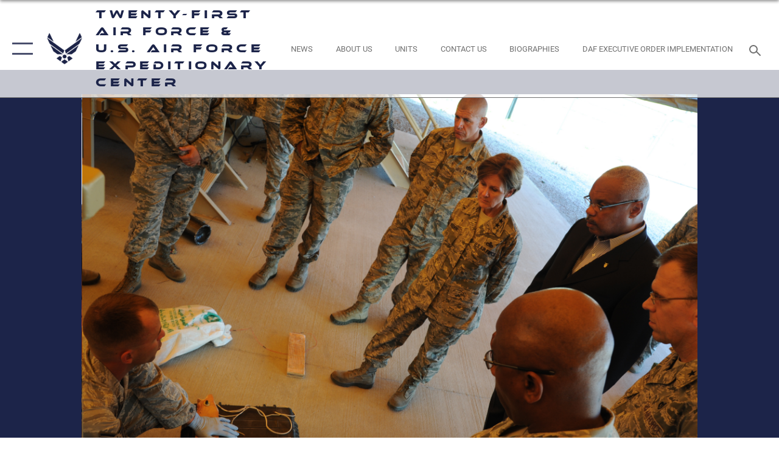

--- FILE ---
content_type: text/html; charset=utf-8
request_url: https://www.21af.amc.af.mil/News/Photos/igphoto/2000933214/
body_size: 44079
content:
<!DOCTYPE html>
<html  lang="en-US">
<head id="Head"><meta content="text/html; charset=UTF-8" http-equiv="Content-Type" />
<meta name="REVISIT-AFTER" content="1 DAYS" />
<meta name="RATING" content="GENERAL" />
<meta name="RESOURCE-TYPE" content="DOCUMENT" />
<meta content="text/javascript" http-equiv="Content-Script-Type" />
<meta content="text/css" http-equiv="Content-Style-Type" />
<title>
	Lt. Gen. Fedder visits USAF Expeditionary Center
</title><meta id="MetaDescription" name="description" content="TSgt Peter Arbelo, 421st Combat Training Squadron, demonstrates the USAF Expeditionary Center’s counter - IED training to Lt. Gen. Judith A. Fedder, Headquarters Air force A4/A7.  Counter-IED training is among the full library of expeditionary skills..." /><meta id="MetaKeywords" name="keywords" content="Expeditionary Center" /><meta id="MetaRobots" name="robots" content="INDEX, FOLLOW" /><link href="/Resources/Shared/stylesheets/dnndefault/7.0.0/default.css?cdv=2590" type="text/css" rel="stylesheet"/><link href="/DesktopModules/ImageGallery/module.css?cdv=2590" type="text/css" rel="stylesheet"/><link href="/desktopmodules/ImageGallery/Templates/ResponsiveGrid/template.css?cdv=2590" type="text/css" rel="stylesheet"/><link href="/Portals/11/portal.css?cdv=2590" type="text/css" rel="stylesheet"/><link href="/Desktopmodules/SharedLibrary/Plugins/tag-it/css/tagit.ui-zendesk.css?cdv=2590" type="text/css" rel="stylesheet"/><link href="/Desktopmodules/SharedLibrary/Plugins/tag-it/css/tagit.sortable.css?cdv=2590" type="text/css" rel="stylesheet"/><link href="/Desktopmodules/SharedLibrary/Plugins/jquery-ui-css/jquery-ui.css?cdv=2590" type="text/css" rel="stylesheet"/><link href="/Desktopmodules/SharedLibrary/Plugins/tag-it/css/jquery.tagit.css?cdv=2590" type="text/css" rel="stylesheet"/><link href="/Desktopmodules/SharedLibrary/Plugins/SocialIcons/css/fa-social-icons.css?cdv=2590" type="text/css" rel="stylesheet"/><link href="/Desktopmodules/SharedLibrary/Plugins/Skin/SkipNav/css/skipnav.css?cdv=2590" type="text/css" rel="stylesheet"/><link href="/DesktopModules/ImageGallery/UI/ig-ui-custom.min.css?cdv=2590" type="text/css" rel="stylesheet"/><link href="/Desktopmodules/SharedLibrary/Plugins/bootstrap4/css/bootstrap.min.css?cdv=2590" type="text/css" rel="stylesheet"/><link href="/Desktopmodules/SharedLibrary/ValidatedPlugins/font-awesome6/css/all.min.css?cdv=2590" type="text/css" rel="stylesheet"/><link href="/Desktopmodules/SharedLibrary/ValidatedPlugins/font-awesome6/css/v4-shims.min.css?cdv=2590" type="text/css" rel="stylesheet"/><link href="/Desktopmodules/SharedLibrary/ValidatedPlugins/Chosen/chosen.min.css?cdv=2590" type="text/css" rel="stylesheet"/><link href="/portals/_default/skins/AirForce3/Assets/css/theme.css?cdv=2590" type="text/css" rel="stylesheet"/><script src="/Resources/libraries/jQuery/03_07_01/jquery.js?cdv=2590" type="text/javascript"></script><script src="/Resources/libraries/jQuery-Migrate/03_04_01/jquery-migrate.js?cdv=2590" type="text/javascript"></script><script src="/Resources/libraries/jQuery-UI/01_13_03/jquery-ui.min.js?cdv=2590" type="text/javascript"></script><meta property='og:title' content='Lt.&#32;Gen.&#32;Fedder&#32;visits&#32;USAF&#32;Expeditionary&#32;Center' /><meta property='og:url' content='https://www.21af.amc.af.mil/News/Photos/' /><meta property='og:type' content='website' /><meta property='og:image' content='' /><meta property='og:site_name' content='Twenty-First&#32;Air&#32;Force&#32;&amp;&#32;U.S.&#32;Air&#32;Force&#32;Expeditionary&#32;Center' /><meta property='og:description' content='TSgt&#32;Peter&#32;Arbelo,&#32;421st&#32;Combat&#32;Training&#32;Squadron,&#32;demonstrates&#32;the&#32;USAF&#32;Expeditionary&#32;Center&#8217;s&#32;counter&#32;-&#32;IED&#32;training&#32;to&#32;Lt.&#32;Gen.&#32;Judith&#32;A.&#32;Fedder,&#32;Headquarters&#32;Air&#32;force&#32;A4/A7.&#32;&#32;Counter-IED&#32;training&#32;is&#32;among&#32;the&#32;full&#32;library&#32;of&#32;expeditionary&#32;skills...' /><meta name='twitter:card' content='summary_large_image' /><meta name='twitter:site' content='https://www.21af.amc.af.mil/News/Photos/' /><meta name='twitter:creator' content='@usairforce' /><meta name='twitter:title' content='Lt.&#32;Gen.&#32;Fedder&#32;visits&#32;USAF&#32;Expeditionary&#32;Center' /><meta name='twitter:description' content='TSgt&#32;Peter&#32;Arbelo,&#32;421st&#32;Combat&#32;Training&#32;Squadron,&#32;demonstrates&#32;the&#32;USAF&#32;Expeditionary&#32;Center&#8217;s&#32;counter&#32;-&#32;IED&#32;training&#32;to&#32;Lt.&#32;Gen.&#32;Judith&#32;A.&#32;Fedder,&#32;Headquarters&#32;Air&#32;force&#32;A4/A7.&#32;&#32;Counter-IED&#32;training&#32;is&#32;among&#32;the&#32;full&#32;library&#32;of&#32;expeditionary&#32;skills...' /><meta name='twitter:image' content='' /><link rel='icon' href='/Portals/11/AF favicon.ico?ver=OcUo238iLXl1Nvv-LLqyNg%3d%3d' type='image/x-icon' /><meta name='host' content='DMA Public Web' /><meta name='contact' content='dma.WebSD@mail.mil' /><script  src="/Desktopmodules/SharedLibrary/Plugins/GoogleAnalytics/Universal-Federated-Analytics-8.7.js?agency=DOD&subagency=USAF&sitetopic=dma.web&dclink=true"  id="_fed_an_ua_tag" ></script><meta name="viewport" content="width=device-width,initial-scale=1" /></head>
<body id="Body">

    <form method="post" action="/News/Photos/igphoto/2000933214/" id="Form" enctype="multipart/form-data">
<div class="aspNetHidden">
<input type="hidden" name="__EVENTTARGET" id="__EVENTTARGET" value="" />
<input type="hidden" name="__EVENTARGUMENT" id="__EVENTARGUMENT" value="" />
<input type="hidden" name="__VIEWSTATE" id="__VIEWSTATE" value="[base64]/8DLX3lcSwiJSd1Hs6tkbZvku6iGR0uuy/s1C4uw8E4mrmIGiMyZm5mvDCS/M3RiGrHoC/IIDpE2ILetTy8gQrmihXAUrV7J8rsdKomkgqKH7FIproULmr7CiBFPWoqk7gVNSF7wt7PWEC0F9NwHEztc8lwR6r+/m/5RqTzZBFSmqb6m6bkZfrYAxPVS0zi34qFUXgrd64O7OKtB8dVU7FAOUNVH8Xgto/jXoIOaZG+uG0zpk9783XWNh8OYIiv7mzEHPbIdj8M5JoZWwiCawHiNJiaEKmpuRtg8AQUl91Q/cuvJOFZYZDLElhkcLYtu4wcDdHGfR3hDP4Pdk1FS/5zp41a8GeAmo/C2PT2M6WDjjyT+Ph9RtGHcgmsSpKXqsH9zjETY1A0CsQeEmLfJqwl30hkDxXV2STz/oUxAt5sUgiobwJaTlnrm99UlZtduS1otIoc+139RN1cehNv01+NljIpRGFsvqH4V9uvvjbxmx7DY9Z01kLxyovdwdDodSw/Z9SplBIRWaIwLNini7Mwno0hvXsr95lw9BjxbYeOqw01FfgvvMiU+rJI3wRG1P6aQfb5J5uJ/GUY3pO6lCudK6sX88mN1ivY2Dzboa68gBc39UzMVPIJFcKL46gilBptfAkgJSwTpnwJDBf9gjHB0XJYOWDnoM5M8SGnE/Pv0/PrGD/2+z7Gl/5WCZ9pcmhtctzy29uzyYyEiXbU/acHUSHf+41HEv0LySgux0N4kNKPj/flPxOcQEQ9U2sdLt7V74jBXiZB2/jOxs4pQyM6TqiJbpEh1HfvrtbJ+QpcBKs+GHHGME3PamL770PgxjIdMDqOxSMrF32WyuS8PThfd1e8S7U3VnFnpKuZAfBhSqQlZEZ0ODF1ul41QxY3JRhWnIRMjoE2D8CC1x0L0cyxnFGwncTrs41n7A6CAVVLuptRZcxlcKVGkK395AqmhLwEoqVvXtWHenBD/BoII8R+2Vlrm4k74yh9DLEpQvRbJ43wr2Cc/xK5NOG8M7+T2lFFfIpW5cePS3CoAF3Yrmi0Nia66PrvvbV6orB0/EYY8wuhhH7Nk3yj9vo08be4Boux6yFHDPoUeRYOK5yxo4DNBWvw61rLQ794+j7W39uRJK6DyXGp53IdGUCwckbgcN8dnU4rCQo6UFc1TR1ORmL4ckn/QKr3EMlSl3XBLiMkvoW0uvjv+M6JeSQ6W0j2MWEbq5M9at8mHn97p9WQyOnWuR6MsRjsOop3L4dL3F1bP1nTKsuSXnIZRp0SX5qAwYqZ2f+qci3xIC0r2wKpepfUDZKtNVR/IwTJ6Z1NZnl4C2SQWrQqNfVySP1bh7GUQf2KypBgaTEfyXKbPxsbNc/wo0+3IKmBXQ3kWmssBUocVfMPbYhuU4S/KEbnBarZiDlkGkeFfP748SiFN+nTn0N1YIcKn/Xvf0ArCWsLwdsPMs9lkUN6YERQ13wPETf9o3cGnu70Tn/JfSxKpXIY4viapuc/z4iRPv20AKHMmgpOg/GBLbzpBsFYEm/TEJeYCiPgdJ6d+Sdm0QTElimFTxYng3gTopRJtC3qp3W/U8r1MI8JHl8N+ubqmaocdDOe9XfpaLUd/9gbgptptchZS0OHwYmEHXIClcw5euKJJUUTT1nX3eBN6ELJMohONBWje+JFqA2zb75tIyPDdiR8MS22JrA4ogrNVRvNEBuc4jCFA+veMVRtmPWcBehTDy4hPHFoBq5fJ7uK9iCkArzhRHC42DpRuOxPSpqfpOro4Ceeua3MFVKyBq32+X5M1QAYwVaivR2ke/lb9Mbk3nJRxV6on6UXoYsEm2Y2toKVyfoUJdS2t6GekcinggneIdPkPYKlc5iz0cff2r14I6RY7sNp2AKFvxckrphre4w/4RxhlWbH7wPOi6e0PdfUys6mo3MDsRVXwED0La/nqrUuSN4h9CWmJJfnNgqPVFANqlyfRwSZ/eS3MkFZQsNi8HVqeRiiaouaXK1X74nz0jgxezVbBNavMdWtwEIryLe7DCMPQbFNZV76uXkL/Dh8kiEdOYBEw8WJqmitE+E7ukW/LArhIg2+HFHE61iC4mpGj5tUcZwOCsFUTgfdRwREEmvAsDO+Syo+G+wpFFTHRJ7lhMabiMgYJeRuVLpW7liOS+Frn0LHY9tr5gzzbnjRTLrNdRk8o6P6STV/p3o+ntOKeQoGaTamZhH29tkHViJCKI57QYsRlD++ykrRp0mPPoY4FVO+9fcPqNTT7EPWi9w9xvh5+hcWErmn17rXTTruX4fNruZ/67AnHUyALZdjFpxyMq72NqtlaW/GK3oLkj8ofDN5F3hxc/eY6MZzk5F1XamARtKX6gaq0v9yVUtX3cIQ8t0nZre4AhGLK4cxd3EFvdNYqeO2YaMLWUxmP7w/rIb+fvF4V+HxZqlZl9qFWpP/50FoRVMfqu6Sd9TnqOR2n4cB13eBHjv7oxkTLZsAySAQ00BfmffJbzYx3Y2K8YH+bGXfNGqM/kib1iVgBHEVzXfmADD1TjLFt2vmn6tThO6ad+ymLOamWhFcC0SleYE9ByM0rHMc+sGaKtBlGk6SSU0coRUjVCV/+JiVu2iMf3G/iy9zvJKvwh3aIXS9NB6AiI9nNL3pKGcs4PkocyWBIzvOgSfuzYevaCxnzx0/puMJv7EXCCUL8I6fCD+VUH5fWBbFqZfpufAPdxXXerIl4nrH7Ol2JWuV2QD1cJogKDjDfKcYlpUbQA8Br/SL4L984hV+M/NVC9imP6KahXOQfgHO/BtFwtBVl3nbw7HZERYDrwoJIICO958qZ4jrmVTj9Lt6Ow3w2/dmukeAe3IZdvS2J1o9SABaMgzTqE2ILvBiBvA+AiveSXgW2DLR6GKUyUNk3FASkt/zU8lT7IVALlSQhajYG3imeZDVWJKI8r3noMfyA2x0XudlJ5Bk5YeAzE19dQdGpC5wW3qzvNFTy+ERgirTrDAFLHmtF9vVXQGiAfrZxjAt8bLH4bzDWMQOTtBDfDosCRFYe8HO4K230VkXdVeH+Qsum+mkXqm7mSW82oXFG6Vdqpy4xu8ZVV2Ut9/KrOeMSuvgqg+ENyLXvs1xXt23LqfdblerNccIbyO4aDjDmqhexnmCDRThT08LElHq+w+cYIlcr4FAaLvVBKc/8dUU+RYGjzZMA33X0f3wFve8fraH8F2BSEUxSBXvhHPhlfY68Vdsm/D6fHq+KOAEuiZXhH6W09eqbfI2N9xItRMzS3TuoIpuwF4X3MD6KqDtmjiAMUgOD9PHiEjzMqfBC/WC7roPhaGdreSLESxqEeuxRP7K6iTa645FPrRd6FprWMqkMGCM4B6gdC3cDcJ0Vy2rQi4MNA5sBsAEDaY89EglE5T6pDwKbZ6Yl09c5lUSWmB/H8Yie8sZtRvGb4IwDDnfI/T7EhajaQ8AhB5KUl9FalDzqkJoipZ03IyaOJ2xCKocLdG+Fzjiwm9JXbTSFHFNH4BwXnjejIh6+3+jEudu6Ixwzts2Z9gOSH431WT24zGs1QXRwYg6b4zomg458/1zIWRqC8HpE0qVTn0jIsyVg4B3ofvoQq1Sn56MV4WyPklL438quExZIiQPBvWti/7kFOZ50qJaRGGEL4agnYBLAy80zSU/P1ibS2so8oNEvSWuE14s3d/j/IMV2y9ZxBkxZJ62wG+3oyHBqbenJS/[base64]/IDRklDP4iqygYzQrg3npQuxSTDiDfkS8IvV5WDC4jBTWcNiX2roMUCEGxHLPI8MV8G+I/fHkA1lN10E9LIKAKxCCoS0UuT8mQ5zZPi0pLNKGuVfY9n8OVtIbEEKX96wu0qZpJoeNc7nRruQ7yNlqr0nBjb+FGz8NUHm8/ZMKS4FqVa6+QwvmSZDQ3LJkpsg7PUzteUS6auZs5DfWnOUe77zPh8u8Qp0twR/7FPrKKJThw3oRYBgEFkeL/gPMYsibZB1l4/ROs0BxoH8VgQadVyRIo4lQGFsyxMmWyPoGjIYprlMkUZpgG1JxaNdYVyCl1bhkL1EywJF6k8/uJ2INEaA4Bs+2qa+wNGbeWg97E+S+EGJfQqG2NsTtcCJwii7/0bvbLbAzOwNBqGKD7UPRKCzQPhE8mULm/isFWj6/IGH+qQXA1YL7eKbvDYgfYojmdea+FqRH7HdnuX9nYf9ibhitk14D+0yH+DaMCegJKSBTkmyGJd43Uu+Jz7AAPLkfc1LxZvLyL3lLla7agSIkrY42IMVSWIao1neQDceI6nBw/CZIs4aW3d8TDrZZ5fB6p115sjBFXpbT4HWYneqIIn3EAOJY2qsGl4alwcpCNolv7pyoUCL62kS557LYEH7wnl90rtQ61ZJVq9DkWdQ3lprqZ4HA3wEvXvQx+eTMMhvnxKiiwTbW0dghnbsj9MqbxSjAgiEZoSDTv6QCax/TJVAnP6gm2hIyTw+HIwTvb5HlaI55vEKTFsNIHSMQfS9j2M8YxR0AN9T1OXxoxnLEuYY3tN5skxOEdqn9ErdDODMYWh3ZzMUfejo0xe1POa+AjmdezxNJMvcDA49pbQY2jR/BYRGYIgGdToFVOquprBSODw3hGo676VsiZomDKa5PcXYn0oogChu0fdo0Wg5HmurCcREzUivQXOalu3lMdIZ4r1pl+k3NC89HoMg8cQSMF/s4rZ3PhLZcRIw7BAbnqWpABBJAt2oe3LFkMG4qo81l8Hy8m/mFGOBsc4L5QG2NfSfKI6nKuO5RhgCbPwYJ60OhnQXfrIONvvtSffuQ/0A7P8yJVvGe83XhI3GX7Lh3ncufSZDxVoGSpL0S+okw3l0mwlWHCDPLd+zbapNFk3vtG4XmyxSqMy1Dz1vRw0DpXxxtGIHaQJTwZBbYH3gDKdJNOnpL0zWo7NenCjMB7OfQ9qweDaOTzak4XaeO+x234Hfq7D//aL4ExHhOV5Yn5tMKPKpMz5OQMth3nonqHa+VDZL94nUrb/BAftJFjYqVRxhnxLK22ZGtWPT+QJL3geu355pA8dG/WNRd0ZRxoY9+myr3CWgNxb3HvdLKAEYqnLAnKmiKhQ0JbBSjSlKvlOpp4zD+KCnQZGE59cMjwuQsdRpJSkswHYdiycQbNYKLBxz/kKH2rjNkaekEx/RBgPhbo5sFDhRQRq2I2eiGoKdRiYpK3p1+t4aCiru8E3tS50XCtYSgb2QL0xjL38n0jMscbBPCZDSa+GKu31/RYFQm8GJrPLudDOHh1hAEADfo6r7AumAf1rm0tszDuAdlBcEnA1O/C94Rn1PanmnnicHpusy6RAYZz1dL5501BYbCQjGS2rUhd91S4MC3sCegwA/wSt0q1sfeo90YrcLMhS0q8ELYpXKJ1X6hjbaLWHz61jave/mwHyaTGSRgpq4SVeFTOpL/W6nc2Rf4m+O0JOBfAm31CM+Fq5CAChsdNpnsk9BWCdZhK4m/0a/YSX3ucyoJyV0dwA0zfS2mD5pO7mVCEBW+bj7YWf1yQpaE4xzAvUuEygZ7FljNb0N0EuiXNoSE9KBaI/NEeOgY2StNTRUB2JwOByECv9szIjL2NseLoJl819OOrfi8Pe2AuG8D3EM/oA2IZBZsGNkz6MUExTwAGOXvWKSJHTRpKmISf7pp+j7FHhBJvmBr/u76AaRUrwDjmOPrmIcZLhBidVoyK0vmpgVZSuc/[base64]/QaF8gAgOdBCxX9VtXB0KZUJTmf2SNxrcRaXBgXRFZX09q5JTeyPMYTM47Q3hE3OM2gn3QXEqpSjkFw5zme0c++yn9ErWafGprsRC0OecHv3/kMBUyMJkH0v12hTiUmMtMh/HrL7DUUefgnBHupCDns25Y5kAUaf/M7wNWQFjyuTvk6cnzr8Hyx+FgHHOIvp1P42GEKZ2Cf3V5EePntIFgvuxbRfPl2DHhpG81azBZXRH/gUFbP0Kb7+LThLuDdVrhJ4m+Ms5qTW4m+IsqiI1o3R5AcJLbzbwBBt1Iw4bIVYFdAEwnDrr/YOWIEap/TUAYhU+8U2SRyVOaxFwUAKJUQwInhCSvoBK1H8Iy6K0auDOoqBlD6Vkvka2WW9yoPSpH4E5R4s5oL69dAWPfpJgL4Hk0x/RAsNC5FW5LP4/YzQfjo2qi9r2kHhTqZeJvkWnHKz1HOqM6hvJARAFl8Dsn8xsFqk64c5JH2dLl3M0/fhuqSxSQDYYGhzUlE2xkpcSxgLn5OS/jfOvXiQJKWftJ460v3uO3Oe/0FmwJEyY2OVz9Gri0nR02/U8maexkjC5fiICdvS8JjSsz46FNembPzqR7PzBFnwfU/ex1Ka84MN78VoJXx3kI+wTUGB/ihaCdxFX4kj8BYyol3Xf3V15OjISofMc3dG+EafFzRmNNiokeznEcNPpF0IhMY77196TpRn51hD6UrkDNyl6bcLXEmS8Oonm3b+skYFtKTipoUK/nNxrkPNVFfooX4c4aXvylPYEViprLOm7xEduFx9GPQYpOiJlhpg/44FYd0YIj3tec2xuRYy18QiNCMwhhuaVBxNO0dwTXwEY2cIhUbsiqB6azw+y/DELlTs6MSRa8RO9kZbcoxvq5vHLRJMBzwroQgTaN/4Di5NOvoCoOlwcZEDWm7SMJrk+n/6g0T+8f8dpOYH2mSzlfiygdYYKa2hsTfCdVI6ZAJ55J0PsSGr4c/YQ5PvoFykM5AOgOVSaodxL21Hzlj2gWWuaCe4yenywXE7kI2T0Alufg8RK4XyDFmUsZpcLyojjBNJajZF7zagODtKfGCPfZssN1jYxkvosAIcHIEYfU6Gw5DLHCNuCCwZ2ux4addmaqpopEuTyVfEEVjKqI6+Io2VPHF+OnoylcqiwoxRtwbxAHr/msYmn2aos1kM4BanvLZD//[base64]/runvcXaJfrJX0A+aTcBnVojmf3yGD2IcSFZH2kaue4My2BRDu8TzphWjE+FczXBNms6TT5UBG4vbwkvgk6MglRzdw0tZGp24+BgnIsWQH8wmuB7JbBYfwT+723bFJV7kt1JUuxFxNg4WJp9j4IuCbAihJ/xxZoG0+RySeYsaWt0JSa3qgbxpei8Bk1mGEPdqxB3cizvSe+bskelnU0w08H6rYie0QycZAZ65SH0gLT4XxbjgVreGs/xAqh5btzDfrFlFNTJj2etUxKEh164yJTxCCrO6dFSM0zHmrVpcqhotJJOyHUAh3aj4Qy/0vA7vprznk2zQrC2UMMhEI3iYAqqqwdTkbrMzzDkT/IB8BDQhe/w65snc+5U9cWWbEKG4g4STFR48WoXcMeB6MYier2SpCJD6oCjXNwR/JUsQxnByn8PPbNPnx34iTl2P1gXCH6BUwBfAuItRAr4GHBMUfXbD2WkWuQa6onlXTEDY8YJZmUtg1wwuiwBffZlFYVU/dNR9tPhePaD/iH2lyKteRwtgp+bEyHvuFBP0nLYsQVqTcqcbVZURxImnM35Cgo1i5wK5CyJy6NwLwExBKp0wlhUTIMXYN4DTVcJCZeyhw1UoLNiJhGl47sQ6X9E/qO3HtMZXZ3oejwDfcfER9zWXsJ+tobMq5aL8+fPrNwK/LPLzIW0ru6K1mfuskOPAbnhAJ6yMniyyVK2XAWKdzAVLQuPmbrYwSH21HDbS3ZAdDveWFpurZQqfl5xXpmM5DK3j+93pppqdPb/bSXc38FbqvliIDaHOqxnx65ISmMObH1WGA+O3klpXEP/HrHNcSD96NB2UNtzBBP4pDUxwd35PhwTYoZnXCET3giw/apWgDfkj3YEd7cpnPyUTam0h+sLlINDqo3u+faN815x8OFPPklfaxbnu0T5Sd6w0w3wo7FeDP3BjVN8mm1lIXHnik9Q9NNjVPv/ltMM5g6zSybkPl+/vw+DyeV2eGRVHYHxQ+dUk3eFjj5v3aWuR6AQ6z1K107fmGv/czLFYUrUcvQj6oee+jxbRX0+Wfyu34KLUAxrEHk9x4C4LIb3GJRgdSlK9LcpiDGkX8vhu3oF2BGfRSvtqU8Q+vOcyA8Uc2sohOt2mzNBo508MKvUCE0wqCevAPjunaZuVrz8z/Ra9qDR68+g+SDvitZSmNav0sve/TBqqwtfZUOgo+L6bWxmivFTJYwPz19A62SZKlLLupE3OEXTXWHDwKI+ip4f4NxOoep1k9D6oC04TVII5du18R1nkSwIc7h40yyvMLx6wBdT/uMVfjqo/WvT3q2AStS3514SgSz/TnZ++N+j9W0xjUsKRU3nHe324+szE+s4cJQS8xQkpJL6q2y9anMA3jdmgQvgHBu2NLSsWNZXKDWSUT9dIWCe4hP+9m4M9TlBdbfz3BjucId77Z2axLMK791O2nVYOMXaPBM9yDfWsiqhkEZroyWKr+P+3FRDNEkZLyYpDlYmPXN3a/RVpo6K5vqeqRUsyBAXKMSDmoSBYi9lAYEnwYjGRkKpzJdf4fgTz2QIAwU9u1ya1cvo1barvSgCZoQVRDzlThxghsYMFptPRICePHKC3Z6J5XRs9emUXsHrZuNYfGwJPpMqMASiloj+uayZqgNzT1QWmoO0XjZ8iu0KOp/bcj6WeoW3KIA1Cv9wuTy2/vpgYAE+OIIVQmIMZjRgx6YuQJQlW/3CfjspMLuViffvZbBYlBnPQaAmpAe0jmABv/X9h6uyJX330dALfXaQujjA0ZDv/mHP5VjBz0cRU1cctP2xg9kpVcWqH6ikeLUSx0Oq47JNvffAqH/EBCVWNdYmZrzmwXMMNDPmXxglDqircim7bFkOUAp+fut2xkNUjl2rwOlYtK2z4vsTdyi2vX1QBXSfcbpuGTZDf/lWuc6yiICnMtmQZQBod+R8PT5hfwF/PSXCZaklyBp/d7/xQTzTkXP1qta4HhrH2U0Wg0DLDBrCWJMIIOY+TQn2sfUiFwW3tE68eOUnDP9dTzzQT3djqfU6lUJ6ESeo8RWYZH8OTWpACx3+fnYOD30zHmpNt1Rs/BqMSmdHyjA1g1ZkkoI324q9iZnzwfDOr0lPYTFXcn0h8t0B5s0gusIbMgIiSoddR27KbD7H6HRYXxZStCtN8ckAclcNifkWmTugQkPuqG/JKect6TFz3fox4LY4KSmcHsQSOHk/ymOOc4dOfjx+e6wJDMUkm7FCnfKP7SC2el1F55Ier83HQfzHpIi4FPqQ0xfwWzizvYLwFMPtb+menOqwjGmdBIUGCg7Fq2GQG9XnjLm4N+is9S1erDN0wxM8rJFatYlHIIeaOWbpjX7WOlHEEoanvWBAyoOWxEvRH9RY49oFXeL/mptwe3o82KVUak162+qhwN0JbT0gzJU+0DX5Zsa91rAlyoaHd71+isHqszJjDLvWsHcNESCw13TEXM8y0URTxDZ0sdmIEiSNlSFQH/U0a1xwVuAmPe/viOKd7i3XPoQm5Uj+vSVV92+CM/dOo+Yp82Go/WHXXnwUr4GcP294rEVwN/6jyYjmWXgeAfGqzDwuiqZ+SHLxbXi6FGK9nD2SMCU2e6SC1aeINYplEmp3L30TckAxFRDWI2HoLLlHsCokexgvPaxjvQ2qteDWM6gPj3z/3O9hbWzD+hRKc39kI/1o/jfTkhJuom2J/c+FVvJoKiyI3cqy75Thi32qA4OAcx7cxSzQhNJTE3z8DAHBh/[base64]/yJpa3Xf540JBjG1QOhwkZc6LAgVTD5nBCSoTTg8GbLXMnVCsbVsvC2VPLsMnXCW8rsvf6xGEDmrbmlq7QuYn8CMPazqvq3mOZ0l3syQsEu73c2/DP1ox6Z0mF2p2QCgxO2xl0iksoizFUwgvEGU8zOdLWAaYzprAZZyYTpIbLreqtRp/esdo7mpR9/yyp4YyHAVSqYtMSzlfMX4BETZ4E+NFEq5Idy9IbNtur0B1mwS3YzPztAWoTb4Y3vZpRbhvQgjsAEHvIlBjFugslbiiSG903cwLJZ7E7/Day/OABi+fTXb+3sAv3EiO8a9HsXjOVEv7+8C/X8fjolNb7Qd4ToxNbZ/kBN75rHI+UKdM+KmIGyaATIzIyAIhJnrX1wLpdIZoARm/TkaUYTOUKSIasPh+jHWdI+UdrCBCIh64RRW9jdAJew3VKKmwZ2VSoMMv1Mp85CcC+EsQCIUAxYnkf4xXUlNAmB89yaz25sPGgwKD/r5PTYQbMPnn+UTHOyMuKKoDUvVcKT+HIA6OICtOiC6jMp/xLPt66e5iTY00pCokezFkLAqCIhfCI4+FRu7JWc36IUBwkP9etKcBxKS+ethGpL2NVruD7oZJlTZvKT8+dW9mxHnr5682LlbuF6Uz+hBJL1adI73ZPQQfGrLae9hniQ/VIilmm99KBXAQtsovB71fYZlXVrHpRWhvcQYTiBbu/mZ/h/dwLuDHBxiNe4tUWdxu9qC8fCVS+9t1l72EjeO+tZwDB7pdNFdkhi3yLG6+lW2h2UB4/g/LfD90QIEdzTQUsMCPJAsS9qNcacDeJzL+W18E+Uqt+FQr1rei0Dn7RLJiYSs4gCE7x1UHTih7cg5IiSKT+oN50LL/femqB4jj/i1/mpodFMctUla4Jt8u7zSOQWQhBotlFqB7Q393z4hOLLRdw0BqMazEMf9lxaVEVgEpInRRbgcXovyJTJh9GfOBgo06UWtjUeHWvHfIcJ3mSrIB5TSK/zf4LebtFV/PkhB53uz908RS3fVZFq/D81CHp2VLA0GyZ3rbaPTxinhhjLCDKFYmou+LBfuoqpWJChQDwXuXHxJACeqqU97LDPQdZ3h/zVQpjRXZ/vcnhls56mxyAUUGROyvBgXwQ2pOIBCP3W9IzszlxFM/rOCFrQSfGKFXFWy8lqrpwj1gUVGJxL/mRU0aJ4kvuL2fC11oFTlf4Or6vIsvb+ayduTguYlzgAqaHqr6Fl0DInF9646Pob1I0Yuq/j0H8yphH1LOfyrjVb8olszQINk4aOy6U2Xd12maPv/FJDBGn6qIhRXHLHeBjxGP0KJMOseYYDFJZmb/8JZqgP3T2lTeamZo/buoi3qIhaEshnH1ZSN4EVGLy6H36dRlhhKikXu5F8Ry7tRsAZIldKWHeaMnodefpen3GLtyzx/ErpxdA6WcD7SfDYejucErNaHzyINyldUBDVjdpGOfXc6yyK1g7p3f8khJDGHry91glUCAwSnUCIi9qP4Q9kOtI3UbUC9xA+j4eumZ2e3LBdjdlX6XQ7x1157zV/BMsbnpIOlEO0ZLhpj7TaO96E2a54b1IJm86Ik9IO2K2sJwV2sMsTrIO20x1nAzOiYu0jiPFxwbFLiVCYAEPOZbmaTAUhgjML8XgHIEcCTX04ALtskLD3LGnIoGPd6v+gHtqhdK21F7jQIbOGJMKoz0/8lwLHqtSxYUhgfCaQbV4XnjFF6sVrc3sADll9yHKMKz6MVpymi7PiZM0uo/XSAf9fJI4My+HfIP+diJkaddHluCofxbzla4Iy1KJU8sp4TmwL6uOD0GkrTISnbW4SCO5w5prKB3lu2JbkplddbXXkPVgd3UCVxJCvyOz7DNHBaMyjjenrw0JmI0K/tqs0lLwoy37oevvCh6voMCw0h6QSRHowSx/jcAff09JW7G8bAvfNBCqtBO5tqQRHVaGBxNMgAB7cBmGnJqviZ9Rhe2loHMH2SQyRDp9lxJeEC2k2kZtWonduVwC0L8DAM/TSM3H/mDDR0AHD4n2PvT0M0YeYEyKSyWRcvQMGHz15OqkkzEUjCousd8yrOEa/ca6ij+cF1WwcJtKDer8NHirLJEUiEZMno9oNfYO5oSZ0XOEBpK1KE/LKrz21h1G7CxgxIfUodyCIb4IQSGduuKVUY+HaifvAS/yynRxZsCwjsPO7nPdjORlcfSJRpIdKeoW3vJ+fXeEnQ6kJhGyv5OaRO0FKkZVCvgs7qTPR6P58dMIQ5KQy6PuU2VZRhvScoTg4kvj/MbWiqzI/GsGPOnki7Fckkbp1iafZrQ5E4JHjEZUjLXJv5MU3K3jK2NA+PAqnDcjTZQk/PiTH6Z061fo5/z2SDmJC88QWDn0z/VtAWFN+E6fO01IxPRqk8dccKwqpIBfQh2FXy8dVgOmq32gYqJGtFoVNDrhhY/znocMtJRQRDDzv/fePCfvKAgDtkPjr/cTSTFva52ua82n65Sxin6jWHrSVpNjQ9RGq+Zi+0nkvonsVoJYgcIWMBfADcPalQPURuBrTjqKn1Qr/p8bQb2kCutOEclL795O2k8dXf/IlJ0nemwF4KPDk+9lETlK3dBNKED+SQz3SGMsIIcSztBgwxyzuyS9G9Z+goCeAoHxuzJhscdxMN3nJ1UCYueAog+IXAzRztuT5j2a1io8mDNVYo/aQ5q/U8J/pqnuutF2CTNut0BZNX+jBJ8OiztxLZp/Rz+/PaV1F8TRUtdUfyqMt+uDr+52SOv7M0GCyeXC3wv8VHx6KQ4Kn1WpcTZygHcwEyiDCv4qoB3MJgz+4Dd1jKzkYRXO96PExdRRbeHbXatmJh3ONraly7pen/ffGKwjSV9c4E6vn102LaH7r+nRD7WTTrX/[base64]/gDteRo25mPfuljK6Cpjo6B222BRsQZGdjZrLyA14vRJJDWfhfV2rYBtYPITxkzglqSt/5Cs8RoIajIZvlzSRfuc12Ae8KpCjQfBV6ySqXcweAm4fp7WRlbR7+w1Tw4yc1Zv+cts/OgExMzUYwYsUSI/lVVa50VlVuznBBMisw4V4IoSY6gKTtUHNhRTV6qzpCcZrZ99CsTr+SU2tlBkkNCL1zbStE7+bjP07k3/LgJJaAWwGhvx1hVXDxHwf2Hp0iRCYV3Z0BZqtN8Al34g8iIlx22QBUm4yVnPRjjJWDucZSnYNNv/3fily05QQsBixYhEacQu/3uphlOzzzQC66ILv5gTelfiAhaF+ozmZG2GsmL1opRNrl0cz/gZKei7r815aYyGrdX9I5Yi010d+Njd+tARoP/7jzGbJRYb9D4+0EZVL4GFkKGnjpZVRtZ8PnzIivORNW4GFRhkeBW7n9YDdu2JUB2WyAUOX5rV3eEui8LvOmhkMXs6mx90IR654wYkzudG5b/[base64]/Itgm/sci474ajZOncWZcHXKeWjfp0vUWdXSacs56lwXbU8CEwtNpO9+zeMdvBHac3j8cB8GEIYkCGDsBi64uaGq6M/TIb54HKjNBhnewqd56cgv+yNUEY1Grf5EnHiLSsRRpL0iFVOJ2apzmqRXgzLE5tY/dTwcLVUcSo6ysLl5IKrJP0sPlAtG98heP4lXMk5f6iCqQ2mPgPx4I5N8NYASwiLinhEJtWzhpJK28tQvhNMSwIg08gu+zlB91LJy3ICMF6v2xhUBP/L3Zgu+JXeXKh475CZQIz+EIQUlFPEEy3NAgAHAtnc3FNIdbhztq7USFJcnmRCuueH+8r6TKbFp/wj62PUCOSv0LO9vMNQZPj7IlsacDfbTpSYUzQuegLHclwiSw4SWq46ym8+MkYIohmVP5XsFC5/n+gm65UOMv/vtQQdDSSf+KgzRiVZR/Gg4EUa/kXHvSo94lyofN+WkHQn6CyL8fWbaHxtsq2XRRcRxTbaFnvFaulLdOE/PzWDYTKl4flYrYG3sX8xXeUXrkfxX+5Xm2VaPvAWdwxqP65hB7FcNGg7tC0F/TdDXgui4x8FrTIW64XEkEe3dG82I1lyNCJoA4X2fmlMCiOHCsOqwvyMcftMb/MWxNsqmrOnZq4Vn+V1VGUUZql5qQZCt4Fd9QfqbkDM1kDw3oi3ENQTfY1bu3+0HfFKimOGxJGdJJZMMti/HDcDoFF0xKDVj9FYpSV/f9GDw6+7r37GmEM3D7GQg5OvKUYLObQs/WkxxyAP+uLSmBaFrhON4eF/19jxVNQZuLKcQrQbNZx1EuywilAE8U+BijA2HottSeq7YCL4TmzIt/zrhaptKUmyknLe7T+zk5UK7a7LwaRGADYsSTdBBC+WWmpC+ZRj/beDyLqB1myb2LtU1vir0+pGWZR8EazONolGC/snShjkLO7rSS9JwMja5nblx0Ev+JpSe6k2FdNiSXfO3GK73J0ddKyJxelMUhkZFBfAHPiwboIsvXbWVmmVyA2uQJrD+y3UO6pJ7k/AzBi4QD/4zLSwXQTIqsFyZi6pmXRAkgBXvp8GoVYShM4fPueSAbba2wKlxLVwY3xH2VQE1AzCFm28PaCUHtVxUe/571b+YvWdFg+vK4MlO2FkV4odDvFxSwaiZGhEETeBdcamObM1Hxs9scIIk+0t0q+h9TLmdnOlYR1I0QJPv9ZHwUV7Myt7/KMOU9frf6ps4E+vCzf32b0fpgVsomSoV1xe8VBpo5T0BRFGUQHCbG5M68ubgqDuB4YNdqovgjjBhs2wsTkYt84FtuOi8lVwjjX8YOHWWL8lebCweoLAq5r3IFp7qrc/wjO6MLr8st7y2jqBpeIIt1rRInTX7HDNTr9HwsTcUJoDLVEYjdzC+re5xK/hBG97D6x84DhatXpj6nfnM+IXb2oxKQMujP9XIehZ9ds7aFa1/PEKsxbDuRA87XSomCQLNn9ymCvPsyngppwULyDjXBfjudhDKpJE/X2kdnRxoykpQ4yeLBEf7xTDkfYbcDTn3CmejNe9kiaFgp8Q3VtRAsUMM5QrvZP3urJ6SeHZizFQH5FDwQSzQC0DhhqKQyMv3q4i61sVJff0FedGsEzYd+y3FqalFOrgI2VkzZQVYXSQ9/e8kDnvfVpI7am/J7Je5NgBHOnS6CP425wL41F7RiA5sQozeIYGIIxa5QfAtzZSqeddtxuvINhEg4uJ1troHftMq+nNBrunWRAg+MiVc7AbJSI0kful+Dqbjzdl4ztxtZuSkK/23Q89H4JFbpLwik/okLGUT/S5w/p07LUjOdLYc5yltHtKljy83m5wpKTB9oEZYsdBiUzLnTHm55lfBrr944xLikuYWlHAuSnT7pXCv5NvbjXKoKIqc1ZcVpzVnYih4RdibR/eZ/78vBee5O1RYzCavs8OKpCJ6NEfI3W4eSoaLI1v6l4L+ql60xd3lIC7//vX/[base64]/6JiJ38Br+LDUDrwalhxr7/YSnMCBJ2UombTSYgyU0wZqKidCDy0r3zEoqp4rVC95BYm0f++XjZVNKscOLjaB8JJ679qe8vC7RFyV0nI4kwl9faCMA02xWzMkbe7ta2y5tNFrMN72QA56PFbRzQ41FmEwqEXeE3IQlPy4BNoLxuk3/mn6yrCNgAWJ3dpfRlOzUSScvdKykTFal+4T9gxgjYtR3T3gYom65G68vFalJ7CdGwhte3b+bfleMf62otEpJo6An2t2GupUPqr0aOrwQcNJz/rIcKRMTTeEt3hfqDzyTuE3J5l5+jrDTZGJSGDRCKTGY6ffOKVRnDDq+koFPyKRX9kTQy482kC5zzfZU/MreBzuTFswmseNhgoZNz8LOvWGABfWsmkAhU1017cs2E/w2tYVM1AhgKT5CFZ7lRtktDR00P7Gehe+8Jkg8vjyTvmUP5jyWXJZ/ZpOVTMcfVDXF/Rbu+AizhkSU/uh8JVjcpGZJDHP2RS9ra/r+z6zdssjgI7FIUruueqC/5RZ7DYWRnybtegni2gW2MjQOftcVdYnrmu7J8YlwjFSj/[base64]/HfSRUQArMxmFHophpQ4jQAe3+JuNRra0PBvongJjjr1beIkQI64qgPurP8eLjW7BZUcbWdhQxL1O9tZRjePke0iiTi3EEGrRMFf5fwjnAX3WMXP/GhYVvRC2fLr4bXUAWlH0XSaoNV76zeNM7OSaWw/LcxJun4lxfn2bY6Q/30VzClTXukUbw6NsPiWmnrdjT1OhNmYUTQKHMh/odzTgcWyxd9x6tVQun6omIKl5fw0uinQc1etYTYSh5Rbclj2r38J00QoQrW4aohF8AZKbbQV7DKMlMzG0UuncbSIJGZAAaatjFRJm6yQhErPAlkQkETPmo1bwbF25DPzXgjwJSznl2hph1wJjuEr3q8XRy1ftcgEdlF2eITZWx7ipf1GAeDNMJD/uctl41cwCiOjQtN+GKlbH5pzp5Q7xfck7cITuf1xQQRoxF369N/RRANuRqkKUL3ZIX+Db9ZjtqjtOyehygd+5+lIKgsB/6bnvUZpsqC9pnL8kSNE0mS5UMl3kSXWj2mQvgy/Vf4Mi28QOmXbEqZ/5s+tERzWjs4MmQOj2BjqzGUln8kxXGdEj5oegNYAw1t32nCjeZpulK3oJEdXVHpemTSddFrGa2Glv6VIOWPvHuTRC/QGyjZ3nzBd0j3zveSZ0iCuIFYp9nPBG26IFCgv+h1tLtQOe5cy6q5RAqTuzQ8eJsMaziNFs0qPMWhFhBrMxpY1/WegBZtqLMpjXhh1G+U8kTB6MnXPBj99SVUi6UeFZ4fzHKnbe9LNP9G1SVEFDwpFvEHbY8WXI+Lqcd9J/dYumnz2zfUl7FFBghLEOkg8Ofdne1PVQiZorT2NRfDQXb+XtO01Jjq0xz9IMi6GLnT9BwXosyGFi23rOHVbJ11rgAtki2r8CD7k6xeq+hI5weEm/JSw+CC2hL5KerXnk3MDCR5rRmxr1nUvg7eYcDCKcu9ZTOIqG4uKVl7qUEKCkdOLxWIeTTwxWI/Ye+3a7seMVf+vGzQn9kPav6zn5kj5xNvw4d2Pkm0WXQaRvAa+G+UR0Gs/mMyEyTVCLUMrhJVEZUJTgnezOTabsHYeTf0WogkQQ+xqfCHFIipnMGa8m0GOFWkXQYemmkQ9Ex16V6Szt5ZhKGvuXvz6jmiuDOBDGZS8aKweelnhuLZZo3Q2YYyu5fEMoM7Ixf+9l+OPI1Vo5TTO/zqSHjnZ0tszbio4U1DsCs4gQGcX3UXP79xu0fMAMMPI5JsPqyomaNbkCAy2uhj+njI+R+Jc15FsMZGbVge/FXd2IuuTx/jQH7iSLeBhxGYK0WymSPKs0vjqB8g9IWxb4fqnTdXrT1Hb8R6CHtQKE93MVytFV62C6h1YYxKvZVnmuPUlY05FViAcAvRgoovgIwXRiFJMpSI29j8Gf8/Oby3udwPu4x87dTtlJWd91oqvpRPF5yyTuL44LNx6nQKKnjp/LOOySJuDiOswamHQzhFD6I8HSLCuS4aWtaIoLSphbFK0zkDIdbPRTEnB43pWlqEH5OLiRYVWtvYEsCfGpd4+TaKi/g77mjLU7xB6mEA6NO8RrgGXCuGr02v8z4OnHBU5losgn1IlVIP57XEpYt77vhYlAMVZSr3c6wxTDct+qqF15cj9ewlp+8flm1GKkJed4c47etJtuLRYVL6GwFAvl6I45swEwMvwnwVQn0+dqNoK6BSO5L/qsJLg3o4/10F251oEe2fz4yhIX/L7c4GnM/eu1MpvpdmScn45qJ8DV3rRGtlzTM+CmcG1sAUt5B5UYaLI+XOhwowxlVk+1kMRGXQurzGxwMmmeTMPwawoZ27u8nTY9U1oYPxSh2+pDOIL5BohawkcfpOxmFhVGjY7IGoxRWOuCxWGYg+ab6WMGudQ6FyrLhAyFD8/4wH1vc269tFk9DnEPtQGBCNBRziagsRpn9ICT33IHHNTlav8SNFx++eoXwUmgsZhIbEfFifhvOb0g8ZKaAvgVc8xKe3rvLQ0UMWle1NsVlyO2O6fC60+JRLi0JS1rKy8oFuBknsi/lOTjk71ArCkLR23hR4XLyzr0lq4ta3xilVjWIQT1dde1IZcBQFFAMsK+nl0a3PgDuQXUkdg3Zv3USBSw8bOiZVp9R70pmixEzSII+LRAuGG2rb1tez0DIx/Oa1TLlsr91v1zhZUsun10NPMfhZyM/YYXKPFQF0JE2IgcSspf7vyX3BI0Zv7tY2UKJHFZS7LRZR/vNivXcB1QJ0K6sF0rz4IPrAyDynO58Y/MCMqLwWPfm7GKLv+rdUi9O77q3Y+x3K3DBd5Qvi+MMrZjwI0GlqZrlutHv2YBUJSpynyB4mkZhAlH3c5U+suV4XyRK8TIkBvOkyHzJaaDZ8yse1ZDFQFSz9y/ObO+QeCE3uYJbKu0lUqrA9EC4k7tga+MiWRBF05I47D+aRwIGNW86CWarouQvMLc7tWasJXOH2w6VS9rQztSD1FqhcLhqWBpwN4xpCYbMolwH1t47d5tEhgGeY/e9VjZ2pzFjJSdbNIHRh4lUnzYg0hAeCUUAzhOWVbvqT5Ymn1nLTjT4OCKTM/XtXFwH52lrXSbiEY9Vry/T69TFLxd3NXmz7rLfVKWnTpuSEUgNBjqJZqccC+AnxqICbLu7njmILXv8Nzp5nF2v2L+iN6G99Hc/n8Q6t/cen3oyeLVAVe5/v1hut4/Wpc1J/Q8dZTHUhzhn6dlAVOvpJW/JuciKyUmOWCiV+qAksd+pGWsk9lgXREdlKX+OKXiCEGUUf9Xv4ENkxPXVMm2U/FPYIigOesiwHbkBe50PNWqGXLB20iOZ0buXYYuxAMRXTKbv/P9U1hIJyePohsWe3eifl8dkWCmOuI3oB99Un92RpgdlbAVB1nI5v7OueI9AssSY3mTEPvUq7VSwDtK3ydJWGJ2c2srwzLCzk0LUmCzTT1VsM0llrGiJhbXHKGjp4IuSzfT48chPl6Lgu5AmfAOs/ofxlbycr28Jo2rgn6u+DFs5E1uqtSrMz47scEHib+cMgMLaxYb0sMjeRmy7hHF4aDIzS7ediJW3OXLXfb9juD6bRvoojiJSb8Gvqo2vxPjioI98/vpEDN1VWnuq3MGrs4p0s5+4BbecluJMGIbZXJ/V5UVUGnrkoxQOMvjM94yT/OclRlR+kqef7VzoG9+dJOcahpQDkj6C/HSN51AdfKGVM51sbnBbzeMPRfYt7AscSuTYACW/XPLRwAZJ9DbqNjl2GfZ6yjITyQ7/oiDtHEC9qanO6MqX3JsVtC1eng1ecHNWeLMtyu93AO3ZFSfoTT5rNc+2gCaJE8koUoyN+Q98X+l1XhxJ4dk0lrLfYU7gIpCHsXD3pIhqGPEKFBiTIywtVE+g1xNMr0dKUPJU7BYkZIkbs1VrSFFIKlIlVWlvc3IzfTRjU4oW8CHJBfli5Cf5DHt2evT/J6vVz26xJkuBU5a3nlkezV0kkqp3ZCf0TqBhNqlXnN4li058/mFsbgR0SINjBAZk6wkIQaayBDrM1U0NHI9dl4PG16En2A4GmvYFaXZlTp16Y31vaIoGE9uRkl84ZPE6pkhzszIYcL6M1e0cE+C8r3GwnbqKGp05/XVSXAaTB0TYiYYpgXIyix2jY5zqaHP1eBR8ko8Cjv/P+A+kbeuYVVZNy5FNpI04EGP7WEGDjLH+1VPOw2E3K+gaoFQCD60PV+CmlT4ZbD1OUn26tBjQtEgNIcQ3kRP6Rwg4R+XHW9yp6pIjNl0tdkYn68jRSjwwx6rQgzpvNfah7AJusTlhXDpAheYX8/chMFn7ahehQ3VIjZ18VG20pjoVCCSfPbBDhZB72gcK3jdbCvBCkmz6Kr7A6EqqlYA2pRDh9FhuOu/j2obmJVBaK2tDoITmNlD3cQGZCKd5sx79FeZt2GPBjQ8sNvlvL6jWuRlExsY0cERguIhWnXq9eo/IKnb/zkqZijYGOjTfzUkokas+ap0V1gw64j53pDsJu913OHkeys3T0LJ0pQFM7yNR3nufM/51G82EtsCfBTrzS7JclyM9Jx99fhgO4RfSZoFc/rF5fV1keU12k98gNjdZdi+Dn6J6acd0cjGQaWVgiZdWXetAX7Ep1pjhenvxnDY7QtdK00lFsDkQtdhAklGLpYhK+pxS4Rg8Huz0EAQJPPoZZJB5nR7wEz1hjKuUzhhdN3mzjYGnTnIRDGuzBSlEQ/s7FCrOr4O3QYDA9+6oT2+8rY3xsJ6h+R74wv6HlX8qapORqetUA3Hotk45YPwSaB7vl2hPWVA2IVIp4/swXUHEhFH4N0+4a6DNuIDijqv68FWlf4k15bUuxEtT0E2ZEUF08kLH14wENca7bWy+1T4hQ2IRlR/ns8cG5EYwAdRi7LbaaHevzTaV3Bv+b13Eh4s4sX+7RBxGBZVeSrpESZVgiB9RdlgOK3Fg+oMXJQYJCql+/qMmAZx52IfyQwpTAkxyM5VybJFRehFIqWQstlq2ry2AKL3sKZxdXXcy9j3gZL8DY+clWPquiuA9zmUWId/[base64]/9RgvrF9CDMR3wnSJn+4no6cqUOigjpaA/I7SZ2lk0wJJ6KrYF/7sXhylvdPR6ksaXvJrRgt4JHsfz8j6gl20TWIzFt/[base64]/Qa/5C+vIFXweNBhTNlXcggTRVj0AZH+5VTYdDXUMjxDwxNHyicTBerPC3VJ+pCK2cW3qb4sMxv1waHIHMJiGAWJIae9rqjyzp6RPU0w1cQ6wFBFiRtjbpFs5bgHHk5IU44CzDR+0BPf5kVJ81DAQEapzOC08vjMZl9+bzmxihoFblwInw3YcNdWrqdrOzoK8S/8iNnJBmZX0IkRS/5MR6Oza8hGl+OvrnDHf7HDq5cqlt+wUQsHuP+Vkp7j7YPfWnRU3raUt8SwsFz8gwC/ZfIpi15RtqCdlAAvtQspOg08noNG5O0MrCrDFEYP5/NgA+8lGilyGSdDrkB73WRsIiRlHM19s+5KB1GKiaGNx9UPeX+GAE+spKjM3eI+5EF1Fi8LtUBHfw/q960QKZD33YUu8H+MSR2XRw6sFhFiae/DVT7x9yyUruiHZOexCFLb1v7Gudnu543IQGwKr8Y4o+Sv3TSMAorh2B0OiEW0jdESkKx+cCHPiKUOasXfbCTgfiT2LXjLhDcfUA1t4mZlKwFp/ovWxS8L17IUXvIhp27lllRprsI0y1KYeBx/[base64]//nCkyGQRSf+1brcvH2r4W0BiRLO6ASLrFfHaaLfMxGjDNXIBp4E35pOA/S4Y2XL5XRinUZRV/BCDXPHGTUkFza0Hgy0+Mrh0Q2GylID48zbsUM1PdUjMndDP7lh5GvbsRR5hpgzeaoZUJRYZPC4XkxXAJpzYGrsKhHLLKdst2b/x2mxvgRvCZRtcmiX96Wona6comsh5QXJZa0Z78FphoYeZhMb83fold5OcTxXZlC75B91JxXeVXYlMvc+T9w8WVk1YvPgbsp+BoJegFCALvmOSmjOv+l5op56dDac4A6df+/DkopS/uqnFVLxW6HagqYXdTngfahqnNfNkNxn/t6BrmchdlDqfgVvBr1UFeCKg2OF3TcbGHvIjPSI/XfVuZ03Sjse27wDoCsCjDCKR5Mu1C4/Vet1UXQlnq/1zaTEpytoqlEvKVCO3Aiy0giI0mKjNxS7+OVDUdiaToRniqKebE+3RtsgZV/[base64]/nMavj5BpoMVsjVstsQVprbVNHX2bmmmUOnoekPcGhxncDUXItJCQ1q973b/xRF/TMPhc8Kn9bVLuMiJyVKTxvDsL8tH+sd9GEkMZXm8636TuM5HGJ2V3FgUV5AxdWuS3sooG+bZLajm8k5DctGMsr1YJYiCV1WCBi5nE5jRafkxA5GsJM635wDkuZyDGKWXIN7k0ki6Tq08OdXduoOLrhvSPfb6UZ5S27Ip4Rot1CAbwS4vmKSxqvLA4a/Nhr/UHUaEBguMa5t9WTjF2IXtqiKLlTY2N/3ztwfqbc57ysYY2h1jSOrc/do3DHmvIqFMZ2+eDOtew88J2jC4x4pgSinWqNsGt/wZ+6I+xoRxeRm/[base64]/Om9BQ0MNuvLUmgsGySVDztVkDEoKiFYu1aXy5ens//wx9+XbbGNkBN/Qi5ze8Y28m8jdFdfL05BcDOoN4AXahxPOrzCyLeFMMbwF3F6Vzx/4deMzm2xGOzwXhS85VwdbfwAohW5aOlUcC6ef0kG0c4b3GwOuL2SLqmIk2nm3w5tz5wpwwuhLYg/v1riGjFYaBg9KL1sNOgh6xEMq+OhX2y8UEuqAA3M859lM4tNwuEDdniSW10h0W/DAY/LTAvs2nj0bdagl294G41bXBwqL6b5QIOwGiRVuU6uOlfWaWL5esW2+Lkow/RvmKRSXPQy8w0UZttU95zD6vbiYFM3M6OClpePL5dGydrNuS7/8cAlEsPLSj+jZvtlZMMVt/NQJTK3XZ/3C3+5RXiNy/oSZ1NwwA7xgbITJTdPEkFAlp4Rr3YS84Mx+tz7ONXNo4Ccbe59Jw39pCIPl1WdtMdKsYBMZ52Ra6vKRnty/mZOS0ajVlG8GewD0RlHd3L6VG7Kkg7HIWcI5HAL2HwXh1XjskFGRDtzWE7MG/GTf5PL1YMM80FUiSi1HI4L8jcR4gKbcLA6T93k4stBvogB4vbOT8F0dipuHcLdEevAZZe7dltlJt5VCu8NvRFoCFWak8eitLr3+Kzk9IaWAKITrDq41/f3ciKQSzUSL2BWlRhQ4Wcz0gj3es1Df75bFc8eaetbilPSEl6b8+pbRGq741gJRpIDQDivaGWThOtJEC1OhkNG356erXANl9Tbx+o6KJn/VdY3dRrFwybPFjpBghVMN+KsNtpLNB+B6mVjV6SsBlK7LwGtQ+U1ggUuDYqZmcvqHFIwXctjQRGgoCSaFT6bw7476HZWAdHEFv/YAyGr0bVMaM8Px2d3NV8/Jc2mZ6P+AS/mUQvngjSRLq1nxG77wdQxAlM3NJcqeMsqq7G7tWUXt1eaQ0UN5cL+WNkFwNmhcQw34XrIt7OyaUM6lCT9fHNTsyLBxTQG5+aXXQxqTFO6D5rZkvKYCMJG9I8bcP0QqiHQcUsIN+/lekERepVimCgPGJlS+e400Noi4rUu/h/su3HDeR74bCnl2ld0DHxBMaKBjjOmnbX3wgkqPMgcPIrZ6mRWNafceId6fvO8u3i5FqoYBWF4/07C4aE8uixH95to0v7OwgWS47BAa8KaGTZhnt537n9ZF9iUChfRG4AUheGQFsEvrozfJX+mE3uDkXe20kdqCzgPeXQklBvWoypEeMhxlr6d0JIqBeR7DRRNMQKpP4m5JzSCZb3qaaxZNq6Vb+0oMv/Y7/bLBIxL5peY+lfZhJT/tbPR5slM524k9UMmN/ZjJRGS2C2GENNCxBw3I3rlSgDRxs3wpxR+F4EqY/QkEtmBv8Z0BxlVT2CRE8J19ZEQ02MWr1dpz1r8oVTzvowjITHa+bgMoRTAk2uLHDPcjuF3zHFUz0JaU67XWprYabZTmfVcv4eIXL1/3y7qTEZgsRNrjxfAnnFwIAuJNS/qU5Zq427sLDZYJWVGPmGfS7lWtwajuYdmpMNjluey2nC3Bgm+tQaaoxmI/DqvY0GDewtLyUO/zFCb3VoK0q8d5g1jpX/xJvY8B9bde2jIhorRz05cnxR+eRDXT1uLvc4cK5RObOSc+tL9qO5KUcE2ty1Zd4ut/SQhv7/TO794g0Q3la1JQmfyiZlg8BkfZKOmXZ/eP6pbQoI7d61Hy8EmcDqNC8WRqZB8gtn8vWz59c72gLfkorOkk+8IQk4GHXtEGYjhLbSsWhQn8JI1NABvPHdy/mjAO+M5PIMtJt6OEHdRN7cmJdPRrrzzOJ7Vhq7at5D4PNHnNAga+RnQLUbfoRCzHocCHXDRgx+XoPxJ5TPE3VLvX1lcTZ617guALWhLbudjYXXRRZ/Hmga2ZBhnKzoWLGbS4EzLtdsqmV0UqnfLGf6ipPJ6ZgHwN2vcivTfktEZlLdRfkEfHZrokACOsGGFjZVJpRH9urZuLroQVmLQRVz4IPS9k/EHOXp0wz+7DNKPpSqbQRHJfPqTqMLzyEDVPFXiYGLo0doF1slf3fb7wdInc4zLg1lqry9yKibefao+B03uJl5XQl2nkqRcGEB3c0+i6c1oUGZYFn7bDf2iny0ThtVmZmdUHG8DDjAc/2IwfRebTQ0+2VBMMF47l/CK8cTBBef6gVy9WkdMiUA2/BpTFDlQ1mPJansfVEheZvxfe+huADzKYNGkm7dELSzQhLfBuhjAqJ9t+sLJmJ4PkWOdG9b2MLT6ztAnDxWyY32Qy3bsEV+tJ3crTP17hiWHTanNIIK/SxMacCbih6pJed+KPYuKOUc1J4SKBwy34rGi25K1C08lvVq2iawNjusld+JCITCZOlsUqKoL0wMIDcnLXIGK3P9snqgXKmDffJWtU1f/[base64]/UEmtUh519TJtPjzML8J47I2r62wt7A8reoy6muIrT5Ev1JzhJHj1ahZ+p2zgH2pYU4VHt8DN50zKoAY1EBpZquE/tg3LwkBQ2VkWJFB+Sy7p8rQd2nitQZucc4/yd+pGXZ9Xa9VjTY51hIuPwPt7aUY1yEEvLFvZMmJ9PWtOOs+wdzYAGW9DW66MatICcoX59IQCcjjUYLqA8ztiTSKxpiVJpRnX+X0vMbK+2HM1I/[base64]/TIFmyV21tTiWL6vWzr6kS748bsalUYqEGKruQN3rRXIQPJwtXZ0m4eIMlaqMRp3AKUqPiRO2ZqKeReDGqDmp2YfTDSZ9yzzcb2eeqqXl4IIWrd6gi9E9Acqi/CfIm1PYtehTOzoXhTaqAahDIlS7Oz/0WXRz6AE1egse4qkvkpozGXrcD1+izrYwg5zZRsUwJVLDbPeWb8FqhCf/p3uqKkq7kO4P5Zl8528gdE/zfkB4e75BtVo9kcOaPQJNGbV3+9y7WB8txSDCZEzw/3kCsCxM38qMOsnK2226ZbZvjRkiRSUSZz28ntHKPuR/[base64]/3lpeNHxtXmK0apj3VbhR2A+Froh/qdjUc+eQQFeYJIUprpqkECWWjRY3P56LJSxBkO8psHiNLnVyUipwWQM855bLkojJp8c97yumnW2a2fdNeiBD9EkOjcOj055qBsaOngClNzU75cLsZMx3MFiwBMW3syXME1nwSuzi6LY/Emar7Y1NJ1V0chqP0c5b+r1gqfLHhwrBGel5fMO2L85m9kmyZd2za5w/4ZS6XWbUPLlFK7hGpQl4zqMcSXCYftsifqb/Gtp62oQ1FqcWttVfYFO+CIRYAa3HDmSmIIpLF4eH9+pNmec3Mh7Ic9IYxEd5eTNmCuxkNKxewOVKL5ULUz4u8G/PGoQpS73BZPyJsUxJvEFZxiN7xzI5Y/lqkli4eOO3zVGwi32dS7YB/0rpQ0JxE8Qz7Euco1PS3RsTxPP2zvnn7pbZcykvTjLpB54s3JJmH8R4uE/myz1WHLSIv790mrxvvVIAjWmN3sa8ys9M8+WYJJfNd6Ojjry4TxtKis+PXL3i2D69sHDgGp6VG8PzlbHCEnozdprdFU6SvBwQtNTZFkeG5AhMpeeB2Nov3fPyy/aoP0eC2mqKxesu9mzCxa5oNY9Ardrx4F/[base64]/Dh8bH/GhZF6LTTQ4FH9uZoMTIVycW+iRDFeygG/dKXawVs4ZTu+GT3nrUJ+O/9X0B0C4/wFP5m5z8eEJsEFReZf3WkEH9qWiMVzLMAQ/71Br/9cONAQjDpI9Yq87XRyVsdDsCo7jR0h3v1XI6w/SUlLvOoXziz/RbpAinj6GDyVpXEK7zcZGs+PL+N6N0b6LfhxeptWM99udHduoLlbwQjZX51vDwqxVq3/VT906Z6xhPUFDFqeRq6Q7DVnqGo06yVYozCh02zFQnhH0sN8czmNdD/F8yL/B40CNrH1IFw/XClN4OiP2yBS2MEmfFuxId3aCrrsREFxY8WLvPJdMy5QcIMITldA8MMVAIEqA5PK2lVG2gjuiadWQ59l7u9fE2QJYG77e+UP6scWW58xBvYPB2PwDy9Qc6l/aExMy4V0xxWNRasmZ8T4COopBg0CMFRwxPFn1AFGVaRGR7ZY+lN/25Vb+jbxJgh0W/Fmvp9SinOlNRMfznNw+FuKCCU0lXAT5P/mmzQwqqvnRN63C/[base64]/bJ7s01X+LprlpmqmxoOpPaNDnNejQuThhj55Q5qZjCgalLmCoIUiS72l82V0lRy2toTuH8bEmfwFq5VA1HV9Fetq4rAGxGYSiA0g8ywRtHf9Oa6M52EbacMf7C39gOJmHDGR0LurYJNzgtd/j9Vsm5cB34/M6E9MXQsylBynejOZvhmiWTX+DeQIilegEtwIkvQzZ7n3VOT6kuXsLzk0Tids9ONYj2fg9A6vzw4htDOR84i+X8YIJlxWKbhlMa+gcQUfyGRb+k8EQ78vDePzotmWWDuoRzHlecRC+ebV1n/0SJyh1Bi+wNtisy39tAF31teALlCBU5hpevkADxljrU5RSQTDxIiuPGDHd3GqJV5XFppjobNZaqFOj38VIKUaz16TA/zDwoYCQjcQhLxWAvuxErlmJ7QHKhg9hVNLpHzMF5LuQ4R2l//T4z5qFMheLwWIJuWvSx/zOlo433kVRwlHA+UP8xC3gUaZ/RWaz6thWHA3I6wTR1tAcMdgo0UpLGcGXd8jSIDkBV39m6qKAVVW1op9furV4CJkRE4MtMn3NaKfdkXBuDGW7H5spPCGw3IwU7nCFelePSzsS5y1s/2syoEKttiW3rMlOWLi/rXAJI9dvyXHwxOajYan35GcCwo7ejFyQm8qWyhQB/90iHYSE0965KT36rNw9SdYIdT36LOAfH9EZVomFsMB0S2iApru+NSars+e9VdFLak/[base64]/EUM7ig1/F86pMu0KusFKkgzVlirM1kjbUITaj2+wVAgmoQa3X8qJ2Wn8GBwvttcGRDOiaPDe8rrJ9yVgAJQ4Dhq3PRwlfLwQJxbGxvptDUs52QceqCBSQRHen8uPKIN8huDW5KksSEoMCQFKlJJrzEU0R1AaOUBzdH/2oTCVeylYfX8fgqtBCMxCkIDSTGaCykgR1bjPhFrISiWxvEA6g7eWb1ZLTJUzVtpWKhLYDPj/GCi5FA0UWfss5DKlyUKA/1ZXZ91I04nTOxFtuXon+V1WT7RYNHtetzAgh/bjiG0I20FwESOmE7kSJJ50MQTV8uQ/Jv0VF6Hwdj8DkKZYAJbqyqlqFrIOtTkRL1HOsOuvWsPpJZL0x4RADryD256yQGvDpIha4ykd8caV/cAm5mGCPTcAIR3QdFAIDSc6iWfxYe5bR1DiwDSSB1pd4tq5JjDRyGOhGlpfu2Om7tVoAd7OJ+PO0MtGv8+ighkKOac8DVLaNLU6YtqK0sAjIHP20Sgz9sokDGxnaHVuYOnmHVrgO/ywt4WPUTQdO5x1rd4Z0S5rqq8QSRqWWkY8O+dtOYZfIJSbMbZuJ5ankaNvdSPFGbCCVSB8Zi1Cc7Iohncz4X4irmkdo/Gob86lYRl3QFG/Y/qak/Uu1rmL16eR6JpWMaHMzW/5kL1nry9siA9eNGQvtftjG5PQTuSW/iee4qoPb+mXeuKoON6Xw4SNgFIbNi6bsjFRi+n1rXHC9YY/KBg1bw+Yam21fQuJuGHRo/TwASQI+wqoULR0NbqGKRhiPl1hifzPzsj5hct8aGylk+JaljwuSE8hRepF/jm9nT8P0FQ1qGIw803WNLaR7gxl4Hcp8WjOr97xcjuhiRsRQevAfraSqvCwo+4F5jbDuse5xdnJ45qg1ryGxr9+79TEBPmrilHEpYnAmdXssCc3qUHA3xhZ42hp0qwCxUjKO3TLzM1LmbwaoiobBCZzcMNjnCLQAjXtqm1a3BxpDcfGwh32ls9G/y2/Uteig39LPUN1pZQBnqVNq+yzN5S/+L7knzUEelz9okUawugNVwp6OCbUVncFv07M6XoE7o1slpJZvGi7nvVq9HlO/k4/+5Al55/ftBqYlI/Gyol/[base64]/2BQHCVs6sbqg0dzoYMtqRwFMrh7e6bnkf6j1KdtZ4yOAo5XnZLtz5kH7tDF5oSIpSD8GCTvlxjVN3F7B5hhs/B3ef4v0b5MhBWkLol2WWRsMiVwQMNu4HcSti326jE/f7o3GyBrouRYDG+Hi6RTOQJM3035Ct6clBXyT7hdT0zInhHmhsbccSaBN7oPsmmAL0SrtVIlKn13Z8a3cNpJcAsLL8Y6Escv63/eKYoHZNgemv0zZYJws+uyC2RyEiffz7arLcwm9RaJNGQ3gXE/l07Yr9GCNmSWobVNXUQ4KfdnCh6Rqe7eLCwMGMmk1wJuYYh2QpXn+XcUIc90w5GMLho7IO/yC7YG1pPi8KRFsHBpr1Be57C5QSD1gKzXQ03qXpZKz7UwhcfQsbzdT1DeCH8PqvMkXCMvSLOTliJqSbZL3zZEaSfMuNYWPp+vzRc3x/wMXypST5z5zoZXVzTAFNWJaSx/C7jgytivCt7m3vahxQ8DjceHZoGosT0cD9L9ymVv28MxHT44yqEXXkXjWwRlR+jt33ZANCjlE7zuFEBgS61kSe3cPQUuTfv6ISlGb+DV0jbsRtJLXmw7nc6UUaWKMrpxLA3cCkl8Yjb+x2WlubT5pgLuN1buS6ABnF9ZYhQ6yP4bTP/4jGIKOHaHJxvvlQpZh7BAO92auogjot+4nLXDnXU5JdB/t/bctd91raBG4Qw+uYvN7hu0GgxqiQoO/SLdEaeQMK+9KuKkVEgoA5+Qj0fpsvT8DNYKWqDw4Kh1kgU17I32BBkyqHgtHN7leNYjimdJms0GOXBJChOMcjaX/eAMpkDgFE/6zTrogPTxYL+Vgp4FmA4QAoEZrKQNuyKfpFpGjwVcElLDv5R9cXbIPnndPZ26dZPTpVhSU2s3UwHhHVHTPOlQFXeU4vMBeIZtuhbpA9jTXOVyn4qSeIh6ob/8RtGvkaNod/r+3l0uh1mOYHisKJ5Hu/1t5wIB021ivzGvfaU00WnLignKLbce6EJ/Cc2hm5IgMhAu28K0zZTPTNfEriGSvALIdt9tQSGsqbigxiB8UBvAv9yscIOXnAiNf7L1m9PuNwDpS8l9d7msWRTwK8OnOugnno51a/YS+aUnLvzpXNK/eU2e0opJ7zby6hg9sM4aBMNdaob+7J5x8zVjn2pOmFAV3G/iiErhyIUYdaM/kZW+eHyrmy1avF91Nb9hjNKyvTJaLsMcwjk60Jzr2swprNhn4G9JRUCcb3isocMuQ6HVp/[base64]/hsykTx75s4FfwlvY2Nq/ofzicG6rTgJ/M0fsgwBoVhuK8TWbHJi7k2u50xpnlzR7nVX7DGhI+t2AjiCLZ6nj2PefY/zjLkDHrNs5ZE2JPztZW6WMKBYTiNVbfN/WUYJkAuFzwecx02pS+m1KVS1PSUa+7gWqEuOVvc7h7A3zofb6ERQJ5gCf4rgvnaOnbx6vWSWc5/i8i6gXb0PM2TtDjCdZY8ADI0rxW+N4YvaTA9h6CFcILbJv7DYTB3XoRv/hbopnqIkP9TbAe0HAtq/9iFNZWlmIL9ascngH4iWxyeLmJqYdDXv7cqT5Q3rw3knjo2eHS4KXiDlKmhxDzUFizi+8QnjAq+GX6Dq+i0soV/xkcQ2eOh3+kk00C7hfUY9Y3v7gCfFEggf7UaTFGw/bVXhdRDxCDF2hlslRcd45MqeaVJaUn5m+8MfBF3OpHTWIqJoXuP+ZhhwlYjsVgWhSlSVEznrYFxziAHZH3y7PzXkyWondVYyGYIOyX1GszOYhBR/TUIJcxdsCCuEAC/[base64]/[base64]/r8C1DF/w6kAp3oPd3YJPoKwUZWsCQC96rNIpI8uqiNBjSm5kl3XvYDcBYZrB4jbSCrLe4nXCy/[base64]/WPpzODr9FK3RTstUtagpw76MxUI6cbCzggNfhHwyUbetWGeCNv2thjY6K6fImeuxWfgFCuDVg3YhtprGDBh9m3zWmDiNkcowXhP+/A3iFuisnoLaHVqCm3zFxyk9AiAfOsgsnIHrpf3GR9YrfxWMD2uP4bz3RiHXrv9hGGpQVSkhU0ESwBz3Cd106Jx1hF0BCxXnodE/Z9vlHZp4lHLiKxIAmv0WC0whDGjjeqJVlmBA8I9/0T7+FvKx9QMCnFjbA00VYlEmE7765RV/Ni/Q7IY/m70TS6qLOYnnU3ExWunZdHPhqz6U9UqKdgHPsAN9eXOA+Q6ciEkmk7XKc+WXUbHmfRKKd59M5YVaZ6Y7cGnWo6VwY/QOs/gpYDHXZ1FryuQWisf+OIxbKAzhVjU9Jb2/F7sL7ehvd1o6EzUT/ZEMoKtg3m+ScxuBvaJQAKGYd75ECmg4i3NBv2fecU1/Um+srTCqtwI8B/z4Z5KYaSqadRQyYgfxZoSwPyGu20dHbbhwisJW+YMDnP1hjgxuklVppRQ+KO4FuaNW61cPAGGkpfCXgz6CayjO7EffcJ54Zkb1G/DOYen4ti+RRtfFO/R5/+5F073kxAuXE16NY0xcpd5RI9vqgdouKamWvkTC8seqglD59D64t2YlKy/SxSEJgdzlCXuq6zOoTBxQy5GvtJgUj7J6usEzme7MXx+LIMYe/GZYqVAd9gzhtAXIrqNZ4PY/VwJeLZjeMljPLmzsfz6sscGYrNuwQhrMu9Txz8mWFJ4VHh2aDORtJd6c6NtKMVxDfyT4YyXYCHRJUsmNN0hapO9hlS6mEyFkiC5DyF2FCdpYQZkuJE3ddmiRRUMI3sz2/HSBbpYFwNEFgxS5DjBQdpPzh4HaDVrdQqS33Pwwy2UBjA9ATLlXfIEL3EVvg4F4xMXTAg5fn0gmC+17fONOu1jm4Vm9PPLWl4d8cv26/lkVOVb6pxgfLvJ7YvrcuynIL67viU1Om5AqKnAUa+rjdTiKD377A=" />
</div>

<script type="text/javascript">
//<![CDATA[
var theForm = document.forms['Form'];
if (!theForm) {
    theForm = document.Form;
}
function __doPostBack(eventTarget, eventArgument) {
    if (!theForm.onsubmit || (theForm.onsubmit() != false)) {
        theForm.__EVENTTARGET.value = eventTarget;
        theForm.__EVENTARGUMENT.value = eventArgument;
        theForm.submit();
    }
}
//]]>
</script>


<script src="/WebResource.axd?d=pynGkmcFUV1kC6Opk-j7Ovb-SAZCFwgkKN6-aOSMpf3ANt0tBlDSGGv34uY1&amp;t=638901627720898773" type="text/javascript"></script>


<script src="/ScriptResource.axd?d=NJmAwtEo3IqQxruIKfMJIKVqYFr8X2A3pYDI5WgReApnlCnSQc10ItQbH_Yjw3A99-c-ldWVGXis4wLnzGquiKCRecxn9Gwr7HA67J3mbFR4YoKs7EqhKs8_Mm3QA2oPxBC2zQ2&amp;t=32e5dfca" type="text/javascript"></script>
<script src="/ScriptResource.axd?d=dwY9oWetJoIT7Akkt794TYkfQTm4Xq3crQAKDNOseTloT5U5HN0X0SGDIC7sWy3kT54AXi0ZckAInZmf-xkIQfYHLypQgaUx3ZeKcOpYF1tLgj4X3iNuOFZxMZwqQRjTFm25937m-A7PD-XP0&amp;t=32e5dfca" type="text/javascript"></script>
<div class="aspNetHidden">

	<input type="hidden" name="__VIEWSTATEGENERATOR" id="__VIEWSTATEGENERATOR" value="CA0B0334" />
	<input type="hidden" name="__VIEWSTATEENCRYPTED" id="__VIEWSTATEENCRYPTED" value="" />
	<input type="hidden" name="__EVENTVALIDATION" id="__EVENTVALIDATION" value="BO6LynoKbdmfklD4Uu6cka4X/imtd/ENoG16P/Z9wEvo6KhFuNa/xOxlIpjMA3XULN8j5OkTjOca+dQORctI2LWYysyKw+w98/4kvsLpSUXDtPS8" />
</div><script src="/js/dnn.js?cdv=2590" type="text/javascript"></script><script src="/js/dnn.modalpopup.js?cdv=2590" type="text/javascript"></script><script src="/js/dnncore.js?cdv=2590" type="text/javascript"></script><script src="/Desktopmodules/SharedLibrary/Plugins/TouchSwipe/1.6.12/jquery.touchSwipe.min.js?cdv=2590" type="text/javascript"></script><script src="/Desktopmodules/SharedLibrary/Plugins/tag-it/js/tag-it.js?cdv=2590" type="text/javascript"></script><script src="/Desktopmodules/SharedLibrary/ValidatedPlugins/flexslider/jquery.flexslider.js?cdv=2590" type="text/javascript"></script><script src="/Desktopmodules/SharedLibrary/Plugins/Mobile-Detect/mobile-detect.min.js?cdv=2590" type="text/javascript"></script><script src="/js/dnn.servicesframework.js?cdv=2590" type="text/javascript"></script><script src="/Desktopmodules/SharedLibrary/Plugins/Skin/js/common.js?cdv=2590" type="text/javascript"></script><script src="/Desktopmodules/SharedLibrary/ValidatedPlugins/Chosen/chosen.jquery.min.js?cdv=2590" type="text/javascript"></script><script src="/Desktopmodules/SharedLibrary/Helpers/chosen-fix.js?cdv=2590" type="text/javascript"></script>
<script type="text/javascript">
//<![CDATA[
Sys.WebForms.PageRequestManager._initialize('ScriptManager', 'Form', [], [], [], 90, '');
//]]>
</script>

        
        
        

<script type="text/javascript">
$('#personaBar-iframe').load(function() {$('#personaBar-iframe').contents().find("head").append($("<style type='text/css'>.personabar .personabarLogo {}</style>")); });
</script>

<script type="text/javascript">

jQuery(document).ready(function() {
initializeSkin();
});

</script>

<script type="text/javascript">
var skinvars = {"SiteName":"Twenty-First Air Force \u0026 U.S. Air Force Expeditionary Center","SiteShortName":"U.S. Air Force Expeditionary Center","SiteSubTitle":"","aid":"AFPW_USAFEC","IsSecureConnection":true,"IsBackEnd":false,"DisableShrink":false,"IsAuthenticated":false,"SearchDomain":"search.usa.gov","SiteUrl":"https://www.21af.amc.af.mil/","LastLogin":null,"IsLastLoginFail":false,"IncludePiwik":false,"PiwikSiteID":-1,"SocialLinks":{"Facebook":{"Url":"http://www.facebook.com/Usairforce","Window":"_blank","Relationship":"noopener"},"Twitter":{"Url":"http://twitter.com/usairforce","Window":"_blank","Relationship":"noopener"},"YouTube":{"Url":"http://www.youtube.com/afbluetube","Window":"_blank","Relationship":"noopener"},"Flickr":{"Url":"http://www.flickr.com/usairforce","Window":"_blank","Relationship":"noopener"},"Pintrest":{"Url":"https://www.pinterest.com/usairforce","Window":"_blank","Relationship":"noopener"},"Instagram":{"Url":"http://instagram.com/officialusairforce","Window":"_blank","Relationship":"noopener"},"Blog":{"Url":"http://airforcelive.dodlive.mil","Window":"_blank","Relationship":"noopener"},"RSS":{"Url":"http://www.af.mil/rss/","Window":"_blank","Relationship":"noopener"},"Podcast":{"Url":"","Window":"","Relationship":null},"Email":{"Url":"","Window":"","Relationship":null},"LinkedIn":{"Url":"","Window":"","Relationship":null},"Snapchat":{"Url":"","Window":"","Relationship":null}},"SiteLinks":null,"LogoffTimeout":3300000,"SiteAltLogoText":""};
</script>
<script type="application/ld+json">{"@context":"http://schema.org","@type":"Organization","logo":null,"name":"Twenty-First Air Force & U.S. Air Force Expeditionary Center","url":"https://www.21af.amc.af.mil/","sameAs":["http://www.facebook.com/Usairforce","http://twitter.com/usairforce","http://instagram.com/officialusairforce","https://www.pinterest.com/usairforce","http://www.youtube.com/afbluetube"]}</script>

<div id="app" class="layout-main no-banner ">
    

<div id="skip-link-holder"><a id="skip-link" aria-label="Press enter to skip to main content" href="#skip-target">Skip to main content (Press Enter).</a></div>

<header id="header-main">
    <div id="header-main-inner">
        <nav id="nav-main" aria-label="Main navigation">
            <div type="button" class="nav-main-toggle" tabindex="0" role="button" aria-label="Open Main Navigation"> 
		        <span class="nav-main-toggle-label">
				    <span class="nav-main-toggle-item nav-main-toggle-item-top">
					    <span class="nav-main-toggle-item-inner nav-main-toggle-item-inner-top"></span>
				    </span>
				    <span class="nav-main-toggle-item nav-main-toggle-item-bottom">
					    <span class="nav-main-toggle-item-inner nav-main-toggle-item-inner-bottom"></span>
				    </span>
			    </span>
		    </div>
            
            <div id="nav-main-inner">
                <div id="nav-main-header">
                    <div type="button" class="nav-main-toggle" tabindex="0" role="button" aria-label="Close Main Navigation"> 
		                <span class="nav-main-toggle-label">
				            <span class="nav-main-toggle-item nav-main-toggle-item-top">
					            <span class="nav-main-toggle-item-inner nav-main-toggle-item-inner-top"></span>
				            </span>
				            <span class="nav-main-toggle-item nav-main-toggle-item-bottom">
					            <span class="nav-main-toggle-item-inner nav-main-toggle-item-inner-bottom"></span>
				            </span>
			            </span>
		            </div>
                    <svg class="svg-logo" width="80" height="70" xmlns="http://www.w3.org/2000/svg" viewBox="0 0 80 70">
                        <g>
                            <title>U.S. Air Force Logo</title>
                            <g transform="matrix(0.30864200474303516,0,0,0.30864200474303516,96.66049876374962,86.23049787780087) ">
                                <polygon points="-216.59274005889893,-115.45912504196167 -239.41073322296143,-98.88313627243042 -211.62673664093018,-78.69417142868042 -202.91378498077393,-105.51613187789917 " class="fill"/>
                                <polygon points="-207.52175617218018,-75.70814847946167 -184.70473957061768,-59.13417387008667 -161.90072345733643,-75.70814847946167 -184.70473957061768,-92.29115629196167 " class="fill"/>
                                <polygon points="-195.99575519561768,-126.93117094039917 -279.6467409133911,-187.7141375541687 -260.1197633743286,-147.0781512260437 -232.37673664093018,-126.93117094039917 " class="fill"/>
                                <polygon points="-187.24075031280518,-153.7301287651062 -304.11372089385986,-238.64913511276245 -284.5887575149536,-198.0051531791687 -194.19973468780518,-132.33217191696167 " class="fill"/>
                                <polygon points="-287.54475116729736,-271.9891619682312 -301.3247194290161,-243.31515073776245 -258.9787721633911,-212.55013608932495 " class="fill"/>
                                <polygon points="-166.50472736358643,-105.51613187789917 -157.78475666046143,-78.69417142868042 -130.01070880889893,-98.88313627243042 -152.83077716827393,-115.45912504196167 " class="fill"/>
                                <polygon points="-137.04073810577393,-126.93117094039917 -109.2976884841919,-147.0781512260437 -89.7787675857544,-187.7141375541687 -173.42074298858643,-126.93117094039917 " class="fill"/>
                                <polygon points="-182.17178058624268,-153.7301287651062 -175.22274494171143,-132.33217191696167 -84.8327226638794,-198.0051531791687 -65.3028154373169,-238.64913511276245 " class="fill"/>
                                <polygon points="-81.8727617263794,-271.9891619682312 -110.4467363357544,-212.55013608932495 -68.0937089920044,-243.31515073776245 " class="fill"/>
                                <path d="m-197.38074,-111.46014c0,-6.997 5.676,-12.677 12.682,-12.677c6.99,0 12.677,5.68 12.677,12.677c0,7.005 -5.687,12.68 -12.677,12.68c-7.006,-0.001 -12.682,-5.675 -12.682,-12.68z" class="fill"/>
                            </g>
                        </g>
                    </svg>
                </div>
                <div id="nav-main-search">
                    <div id="dnn_Header_MobileSearch" class="search-input-wrap">
	
                        <input id="search-input" aria-label="Search" type="search" autocomplete="off" name="header-search" placeholder="SEARCH" value="">
                    
</div>
                </div>
                <div id="nav-main-menu">
                    <ul id="nav-main-menu-top-ul">
	
    <li class="parent ">
    
        <a href="https://www.21af.amc.af.mil/News/" target="" aria-expanded="false">News</a>
    
        <ul>
        
    <li class="active">
    
        <a href="https://www.21af.amc.af.mil/News/Photos/" target="" >Photos</a>
    
    </li>

    <li class="">
    
        <a href="https://www.21af.amc.af.mil/News/Video/" target="" >Video</a>
    
    </li>

        </ul>
    
    </li>

    <li class="parent ">
    
        <a href="https://www.21af.amc.af.mil/About-Us/" target="" aria-expanded="false">About Us</a>
    
        <ul>
        
    <li class="">
    
        <a href="https://www.21af.amc.af.mil/About-Us/Biographies/" target="" >Biographies</a>
    
    </li>

    <li class="">
    
        <a href="https://www.21af.amc.af.mil/About-Us/Fact-Sheets/" target="" >Fact Sheets</a>
    
    </li>

        </ul>
    
    </li>

    <li class="parent ">
    
        <a href="https://www.21af.amc.af.mil/Units/" target="" aria-expanded="false">Units</a>
    
        <ul>
        
    <li class="">
    
        <a href="https://www.macdill.af.mil/" target="_blank" rel="noopener noreferrer" >6th ARW</a>
    
    </li>

    <li class="">
    
        <a href="https://www.littlerock.af.mil/" target="_blank" rel="noopener noreferrer" >19th AW</a>
    
    </li>

    <li class="">
    
        <a href="http://www.pope.af.mil/" target="_blank" rel="noopener noreferrer" >43d AMOG</a>
    
    </li>

    <li class="">
    
        <a href="http://www.jointbasemdl.af.mil/" target="_blank" rel="noopener noreferrer" >87th ABW</a>
    
    </li>

    <li class="">
    
        <a href="https://www.jbmdl.jb.mil/Home/305th-Air-Mobility-Wing/" target="" >305th AMW</a>
    
    </li>

    <li class="">
    
        <a href="https://www.dover.af.mil/" target="_blank" rel="noopener noreferrer" >436th AW</a>
    
    </li>

    <li class="">
    
        <a href="https://www.jbcharleston.jb.mil/Units/437th-Airlift-Wing/" target="_blank" rel="noopener noreferrer" >437th AW</a>
    
    </li>

    <li class="">
    
        <a href="http://www.ramstein.af.mil/Units/521-AMOW" target="_blank" rel="noopener noreferrer" >521st AMOW</a>
    
    </li>

    <li class="">
    
        <a href="https://www.21af.amc.af.mil/Units/621st-Contingency-Response-Wing/" target="" >621st CRW</a>
    
    </li>

    <li class="">
    
        <a href="https://www.jbcharleston.jb.mil/Units/628th-Air-Base-Wing/" target="_blank" rel="noopener noreferrer" >628th ABW</a>
    
    </li>

    <li class="">
    
        <a href="https://www.21af.amc.af.mil/eos/" target="" >USAF EOS</a>
    
    </li>

        </ul>
    
    </li>

    <li class="">
    
        <a href="https://www.21af.amc.af.mil/Contact-Us/" target="" >Contact Us</a>
    
    </li>

</ul>


                </div>
                <div id="nav-main-footer">
                    <ul class=""><li class=""><a href="https://www.facebook.com/USAFEC/" target="_blank" rel="noopener noreferrer" aria-label="Facebook icon opens in a new window" title="Facebook icon"><span class="social-icon fab fa-facebook-square social-link-223"></span></a></li><li class=""><a href="https://www.instagram.com/21AF_USAFEC" target="_blank" rel="noopener noreferrer" aria-label="Instagram icon opens in a new window" title="Instagram icon"><span class="social-icon fab fa-instagram social-link-1845"></span></a></li><li class=""><a href="https://www.youtube.com/user/USAFECPA" target="_blank" rel="noopener noreferrer" aria-label="YouTube icon opens in a new window" title="YouTube icon"><span class="social-icon fab fa-youtube social-link-1924"></span></a></li></ul>
                </div>
            </div>
            <div id="nav-main-open-overlay"></div>
        </nav>

        <div id="logo-main">
            <a href="https://www.21af.amc.af.mil/">
             
                <img src="/Portals/_default/Skins/AirForce3/Assets/images/af-logo-seal.png" alt="U.S. Air Force Logo" title="U.S. Air Force"/>
                
                <span class="site-title">Twenty-First Air Force & U.S. Air Force Expeditionary Center</span>
                
            </a>
        </div>

        <nav id="nav-secondary" aria-label="Search navigation">
            <div id="nav-secondary-inner">
                <ul class=""><li class=""><a href="/News/"><span class="text text-link-1846">News</span></a></li><li class=""><a href="/About-Us/"><span class="text text-link-1847">About Us</span></a></li><li class=""><a href="/Units/"><span class="text text-link-1848">Units</span></a></li><li class=""><a href="/Contact-Us/"><span class="text text-link-1849">Contact Us</span></a></li><li class=""><a href="/About-Us/Biographies/"><span class="text text-link-1925">Biographies</span></a></li><li class=""><a href="https://www.af.mil/DAF-Executive-Order-Implementation/" target="_blank" rel="noopener noreferrer" aria-label="DAF Executive Order Implementation opens in a new window"><span class="text text-link-2513">DAF Executive Order Implementation</span></a></li></ul>
                <div id="dnn_Header_DesktopSearch">
	
                    <input type="checkbox" class="hidden-input" id="header-main-search-state" aria-label="Search" tabindex="-1" aria-hidden="true">
                    <div id="main-search-open-overlay"></div>
                    <div id="header-main-search">
                      <div class="search-input-wrap">
                        <input id="header-main-search-input" aria-label="Search" class="global-search" minlength="1" tabindex="-1" type="search" autocomplete="off" placeholder="Search topics, names, categories..." value="">
                        <label class="header-main-search-toggle-label" for="header-main-search-state" tabindex="0" aria-label="Search toggle"></label>
                      </div>
                    </div>
                
</div>
            </div>
        </nav>
    </div>

</header>
<div id="header-main-spacer"></div>

<p><a name="skip-target"></a></p>
    <!--/* //NOSONAR */--><div id="dnn_HeaderPaneTop" class="DNNEmptyPane"></div>
<div id="dnn_HeaderPaneMid" class="DNNEmptyPane"></div>
<div id="dnn_HeaderPaneBottom" class="DNNEmptyPane"></div>
    
    <main class="content ">
        <!--/* //NOSONAR */--><div id="dnn_ContentPane"><div class="DnnModule DnnModule-ImageGallery DnnModule-68207"><a name="68207"></a>

<div class="theme-container">
    <div id="dnn_ctr68207_ContentPane"><!-- Start_Module_68207 --><div id="dnn_ctr68207_ModuleContent" class="DNNModuleContent ModImageGalleryC">
	

<div id="dnn_ctr68207_View_divImageGallery">
<div class="ImageGalleryDetailsContainer IGResponsiveGridDetails">
    <div class="Clear"></div>

    <div id="pnlImageDiv" class="GWFImageDiv">
        <div class="flexslider">
            <ul class="slides slides-68207">
                <li>
                    <div class="ig-slider-image GWFDetailsImage">
                        <div class="theprogress-bar">
                            <span class="thebar">
                                <span class="theprogress"></span>
                            </span>
                        </div>
                    </div>
                </li>
            </ul>
        </div>       
    </div>
    <div class="image-detail-body">
            <div class="details-content">
                <h1 id="spanTitle" class="GWFDetailsTitle">Lt. Gen. Fedder visits USAF Expeditionary Center</h1>
                <p id="spanCaption" class="GWFDetailsCaption">TSgt Peter Arbelo, 421st Combat Training Squadron, demonstrates the USAF Expeditionary Center’s counter - IED training to Lt. Gen. Judith A. Fedder, Headquarters Air force A4/A7. Counter-IED training is among the full library of expeditionary skills taught at the Expeditionary Center’s Expeditionary Operations School to over 5,000 Airmen each year, preparing them for contingency response. Gen. Fedder observed the training at the Expeditionary Center Aug. 18 to learn more about contingency response training requirements for the Air Force. (U.S. Air Force photo by Danielle Brooks/Released)</p>

                <div class="details-image-details tabular-details">
                    <div class="author-container">
                        <span class="detail-font-family">PHOTO BY:</span>
                        <span id="author">Danielle BrooksReleased</span>
                    </div>
                    <div class="virin-container">
                        <span class="detail-font-family">VIRIN:</span>
                        <span id="virin">140818-F-QM685-212.JPG</span>
                    </div>
                    <div class="filesize-container">
                        <span class="img-size-title detail-font-family">FULL SIZE:</span>
                        <span id="sizemb" class="img-size">5.03 MB</span>
                    </div>
                </div>
                <div class="share-container">
                    <div class="gwf-details-download">
                        <a id="aDownloadLrg" class="details-download-link detail-font-family" href="https://media.defense.gov/2014/Aug/22/2000933214/-1/-1/0/140818-F-QM685-212.JPG" target="_blank" rel="noopener">
                            <i class="far fa-arrow-alt-circle-down"></i>
                            Download
                        </a>
                    </div>
                    <div class="a2a_kit gwf-details-share">
                        <a class="details-share-link a2a_dd detail-font-family">
                            <i class="fas fa-share-alt"></i>
                            <span>Share</span>
                        </a>
                    </div>
                </div>

                <section class="camera-readme-info">
                        <div class="cri-header">
                            Additional Details
                        </div>

                        <div class="details-camera-details tabular-details dcd-flex">
                            <div id="photoAttributes" class="photo-attributes-list"  style="display:none;" >
                                <div class="cd-column-1 dcd-flex">
                                    <p class="photo-attribute title detail-font-family">CAMERA </p>
                                    <p class="photo-attribute value photo-camera">N/A</p>
                                    <p class="photo-attribute title detail-font-family">LENS </p>
                                    <p class="photo-attribute value photo-lens">N/A</p>
                                    <p class="photo-attribute title detail-font-family">APERTURE</p>
                                    <p class="photo-attribute value photo-aperture">N/A</p>
                                </div>
                                <div class="cd-column-2 dcd-flex">
                                    <p class="photo-attribute title detail-font-family">SHUTTERSPEED</p>
                                    <p class="photo-attribute value photo-shutterspeed">N/A</p>
                                    <p class="photo-attribute title detail-font-family">ISO</p>
                                    <p class="photo-attribute value photo-iso">N/A</p>
                                </div>
                            </div>
                            <p class="photo-attribute-none" >No camera details available.</p>
                        </div>

                        <div class="img-public dcd-flex">
                            <div>
                                <h4 id="public-domain" class="detail-font-family">IMAGE IS PUBLIC DOMAIN</h4>
                                <a id="readmore-link" class="readmore" href="javascript:void(0);">
                                    Read More
                                </a>
                                <p class="photo-release slideup" id="photo-release">
                                    This photograph is considered public domain and has been cleared for release.
                                    If you would like to republish please give the photographer appropriate credit.
                                    Further, any commercial or non-commercial use of this photograph or any other
                                    DoD image must be made in compliance with guidance found at
                                    <a href="https://www.dimoc.mil/resources/limitations" target="_new">https://www.dimoc.mil/resources/limitations</a>,
                                    which pertains to intellectual property restrictions (e.g., copyright and
                                    trademark, including the use of official emblems, insignia, names and slogans), warnings
                                    regarding use of images of identifiable personnel, appearance of endorsement, and related matters.
                                </p>
                            </div>
                        </div>
                    </section>
            </div>
            <div class="details-gallery-link">
                <a id="IGBackToGallery" href="https://www.21af.amc.af.mil/News/Photos/">Go to Gallery</a>
            </div>
        </div>

        <script defer src="https://static.addtoany.com/menu/page.js"></script>
    <script>
        var DEBUG = false;
        var path = location.pathname;
        var baseUrl = "";
        var initialImageId = 2000933214;
        var saved1;
        var totalSlides = 0;
        var curSlide;
        var ts;
        var swipedRight;

        $("div[id^=dnn_HeaderPane]").find('.DnnModule').not('.DnnModule-ImageGallery').css("display", "none");

        $('.flexslider').flexslider({
            animation: "slide",
            controlNav: false,
            animationLoop: true,
            slideshow: false,
            sync: "#carousel"
        });

        $('.flex-prev, .flex-next').html("");

        $('.flex-prev').attr('aria-label', 'view previous image in slideshow');
        $('.flex-next').attr('aria-label', 'view next image in slideshow');

        $('.flex-prev, .flex-next').on("click touchend", function (e) {
            if ($(e.target).hasClass('flex-prev') || $(e.target).hasClass('flex-next'))
                slideNav(e);
        });


        $('.flexslider').on('touchstart', function (e) {
            ts = e.originalEvent.touches[0].clientX;
        });

        $('.flexslider').on('touchend', function (e) {
            if ($(e.target).hasClass('ig-slider-image')) {
                var te = e.originalEvent.changedTouches[0].clientX;
                swipedRight = ts < te + 5;

                slideNav(e);
            }
        });

        $('#readmore-link').on("click", function (e) {       

            if ($("#photo-release").hasClass("slideup"))
                $("#photo-release").removeClass("slideup").addClass("slidedown");
            else
                $("#photo-release").removeClass("slidedown").addClass("slideup");

            $(this).toggleClass('opened');
        });
        
        function updateImageDetailAddToAny(imageFileId, imageTitle) {
            var $original = $('.a2a_kit.gwf-details-share');

            if ($original.length === 0) return;

            // a clone must be created in order for a2a to work properly
            // a2a tracks previous state and will not update if the same element is used
            var $clone = $original.clone();
            var $child = $clone.find('.a2a_dd');

            if ($child.length === 0) return;
            
            var originalUrl = window.location.href;

            // Regular expression to match the ID segment, which can be followed by a slash or be the last segment
            var a2aShareUrl = originalUrl.replace(/\/(\d+)(\/|$)/, '/' + imageFileId);

            $child.removeAttr("href");

            $child.attr("data-a2a-url", a2aShareUrl);
            $child.attr("data-a2a-title", imageTitle);
            
            $original.replaceWith($clone);

            if (typeof(a2a) !== 'undefined') {
                a2a.init('page');
            }
        }
        
        function slideNav(e) {
            var downloadUrl = $(".flex-active-slide").find('input[class^=download]').val();
            var title = $(".flex-active-slide").find('input[class^=title]').val();
            var caption = $(".flex-active-slide").find('input[class^=description]').val();
            var virin = $(".flex-active-slide").find('input[class^=virin]').val();
            var author = $(".flex-active-slide").find('input[class^=author]').val();
            var sizemb = $(".flex-active-slide").find('input[class^=sizemb]').val();
            
            var indexInput = $(".flex-active-slide").find('input[class^=index]');
            var imageFileId = indexInput.attr('class').split('-')[1];
            var index = indexInput.val();
            
            $("#aDownloadLrg").attr("href", downloadUrl);
            $("#spanTitle").html(title);
            $("#spanCaption").html(caption);
            $("#virin").html(virin.split(".")[0]);
            $("#author").html(author);
            $("#sizemb").html(sizemb + "MB");

            if ($(".flex-active-slide").find('input[class^=exif-]').length) {
                $(".details-camera-details #photoAttributes").show();
                $(".details-camera-details .photo-attribute-none").hide();
                var camera = $(".flex-active-slide").find('input[class^=exif-camera]').val();
                var lens = $(".flex-active-slide").find('input[class^=exif-lens]').val();
                var aperture = $(".flex-active-slide").find('input[class^=exif-aperture]').val();
                var shutterspeed = $(".flex-active-slide").find('input[class^=exif-shutterspeed]').val();
                var iso = $(".flex-active-slide").find('input[class^=exif-iso]').val();
                $("#photoAttributes .photo-camera").html(camera);
                $("#photoAttributes .photo-lens").html(lens);
                $("#photoAttributes .photo-aperture").html(aperture);
                $("#photoAttributes .photo-shutterspeed").html(shutterspeed);
                $("#photoAttributes .photo-iso").html(iso);
            }
            else {
                $(".details-camera-details #photoAttributes").hide();
                $(".details-camera-details .photo-attribute-none").show();
            }
            
            updateImageDetailAddToAny(imageFileId, title);
            
            $('.faux-nav .faux-counter').html(index + '/' + totalSlides);
        }

        function decrementSlide() {
            curSlide -= 1;

            if (curSlide <= 0)
                curSlide = totalSlides;
        }

        function incrementSlide() {
            curSlide += 1;

            if (curSlide >= totalSlides)
                curSlide = 1;
        }

        function buildAPILink(baseUrl) {
            var currentPage = localStorage.getItem("ResponsivePageIndex");
            var fullUrl =  baseUrl + "Public/GetSlideShowImages?moduleID=68207&portalID=11&igpage=" + currentPage;

            var search = localStorage.getItem("ResponsiveSearch");
            if (search)
                fullUrl += "&igsearch=" + search;
            var category = localStorage.getItem("ResponsiveCategory");
            if (category && category != 'All Images')
                fullUrl += "&igcategory=" + category;
            var tag = localStorage.getItem("ResponsiveTag");
            if (tag)
                fullUrl += "&igtag=" + tag;
            var sort = localStorage.getItem("ResponsiveSort");
            if (sort && sort != 'UploadDate')
                fullUrl += "&igsort=" + tag;
            var startdate = localStorage.getItem("ResponsiveStartDate");
            if (startdate)
                fullUrl += "&sdate=" + startdate;
            var enddate = localStorage.getItem("ResponsiveEndDate");
            if (enddate)
                fullUrl += "&edate=" + enddate;

            return fullUrl;
        }

        function initDIPortraitImages() {
            $('.slides-68207').find('li img').each(function () {
                handlePortraits($(this));

                function handlePortraits($this) {
                    let img = new Image();
                    let src = $this[0].src;
                    let $blur = '<div class="slide-bg-blur" style="background-image:url(' + src + ')"></div>';
                    img.onload = function () {
                        if (this.height > this.width) {
                            $this.closest('picture').addClass('portrait').append($blur);
                        }
                    }
                    img.src = src;
                }
            });
        }

        $(document).ready(function (e) {
            var currentPage = localStorage.getItem("ResponsivePageIndex");

            $("#virin").html($("#virin").html().split(".")[ 0 ]);
            baseUrl = jQuery.ServicesFramework(68207).getServiceRoot('ImageGallery');
            $.ajax({
                type: "GET",
                url: buildAPILink(baseUrl),
                success: function (data) {
                    var obj = JSON.parse(data);
                    var slider = $('.flexslider');
                    if (DEBUG) {
                        console.log(obj);
                    }
                    var items = obj.items;
                    totalSlides = items.length;

                    $(".flexslider").append('<div class="faux-nav"><span class="faux-prev">Previous</span><span class="faux-counter">1/' + totalSlides + '</span><span class="faux-next">Next</span></div>');

                    $('.faux-nav .faux-prev').on("click", function () {
                        $('.flex-prev').click();
                    });

                    $('.faux-nav .faux-next').on("click", function () {
                        $('.flex-next').click();
                    });

                    for (var i = 0; i < items.length; i++) {
                        // keep space around the sub incrementation of array or it will confuse it as a token.
                        var item = items[ i ];
                        var fileId = item.File.FileId;
                        var exifObj = JSON.parse(item.File.Exif);
                        var slideStr = ('<li class="item-' + fileId + '">' +
                            '<a href="' + item.File.FileProperties[0].DownloadUrl + '" target="_blank" rel="noopener">' +
                            '<picture class="fixed-aspect">' +
                            '<img src = "' + item.File.FileProperties[0].DownloadUrl + '" alt = "' + item.File.Description + '" >' + 
                            '</picture >'+
                            '</a>' +
                            '<input type="hidden" class="index-' + fileId + '" value="' + (i + 1) + '" >' +
                            '<input type="hidden" class="title-' + fileId + '" value="' + item.File.Title + '" >' +
                            '<input type="hidden" class="description-' + fileId + '" value="' + item.File.Description + '" >' +
                            '<input type="hidden" class="virin-' + fileId + '" value="' + item.File.FileName + '" >' +
                            '<input type="hidden" class="download-' + fileId + '" value="' + item.File.FileProperties[0].DownloadUrl + '" >' +
                            '<input type="hidden" class="sizemb-' + fileId + '" value="' + item.File.FileProperties[0].SizeMB + '" >' +
                            '<input type="hidden" class="author-' + fileId + '" value="' + item.File.Creator.CreatorName + '" >');

                        if (exifObj)
                        {
                            var exifInfo = '<input type="hidden" class="exif-camera-' + fileId + '" value="' + exifObj.Model + '" >' +
                                '<input type="hidden" class="exif-lens-' + fileId + '" value="' + exifObj.LensModel + '" >' +
                                '<input type="hidden" class="exif-aperture-' + fileId + '" value="' + exifObj.FNumber + '" >' +
                                '<input type="hidden" class="exif-shutterspeed-' + fileId + '" value="' + exifObj.ExposureTime + '" >' +
                                '<input type="hidden" class="exif-iso-' + fileId + '" value="' + exifObj.ISOSpeedRatings + '" >';
                            slideStr += exifInfo;
                        }

                        var newslide = $(slideStr + '</li>');

                        slider.data('flexslider').addSlide(newslide);                    
                    }

                    slider.data('flexslider').removeSlide(0);

                    var index = $('.flexslider .slides .item-2000933214').find('input[class^=index]').val();   //set current slide
                    if (index !== undefined) {
                        var indexNum = parseInt(index);
                        slider.flexslider(indexNum - 1);   // will take you to that slide
                        $('.flex-prev, .flex-next').css("display", "flex");
                        $(".faux-nav .faux-counter").html((indexNum) + '/' + totalSlides);
                    }
                    else {
                        

                        while (slider.data('flexslider').count > 0)
                            slider.data('flexslider').removeSlide(0);

                        var singleSlide = (
                            '<li class="item-2000933214">' + 
                                '<a href="https://media.defense.gov/2014/Aug/22/2000933214/-1/-1/0/140818-F-QM685-212.JPG" target="_blank" rel="noopener" aria-label="TSgt Peter Arbelo, 421st Combat Training Squadron, demonstrates the USAF Expeditionary Center’s counter - IED training to Lt. Gen. Judith A. Fedder, Headquarters Air force A4/A7.  Counter-IED training is among the full library of expeditionary skills taught at the Expeditionary Center’s Expeditionary Operations School to over 5,000 Airmen each year, preparing them for contingency response. Gen. Fedder observed the training at the Expeditionary Center Aug. 18 to learn more about contingency response training requirements for the Air Force. (U.S. Air Force photo by Danielle Brooks/Released)">' +
                                    '<div class="ig-slider-image GWFDetailsImage" style="background-image: url(https://media.defense.gov/2014/Aug/22/2000933214/-1/-1/0/140818-F-QM685-212.JPG)">' +
                                    '</div>' +
                                '</a>' +
                            '</li>'
                        );

                        $(".flex-direction-nav .flex-index").html('');

                        $(".flex-prev, .flex-next").hide();

                        slider.data('flexslider').addSlide($(singleSlide));    

                        if ($(".flex-active-slide").find('input[class^=virin]').val() === undefined) {
                            $('.faux-prev, .faux-next').css("display", "none");
                            $(".faux-nav .faux-counter").html('1/1');
                        }
                    }
                    initDIPortraitImages();

                    if ($('.ImageGalleryDetailsContainer').offset().top === 0)
                        $('.ImageGalleryDetailsContainer').css('padding-top', $('#header-main').outerHeight() + 'px')
                },
                error: function (jqXHR, exception) {
                    var msg = '';
                    if (jqXHR.status === 0) {
                        msg = 'Not connect.\n Verify Network.';
                    } else if (jqXHR.status == 404) {
                        msg = 'Requested page not found. [404]';
                    } else if (jqXHR.status == 500) {
                        msg = 'Internal Server Error [500].';
                    } else if (exception === 'parsererror') {
                        msg = 'Requested JSON parse failed.';
                    } else if (exception === 'timeout') {
                        msg = 'Time out error.';
                    } else if (exception === 'abort') {
                        msg = 'Ajax request aborted.';
                    } else {
                        var obj = JSON.parse(jqXHR.responseJSON);
                        msg = obj.error;
                    }
                    console.log("Error Retrieving Photo Data: " + msg);

                    var erorslide = $(
                        '<li class="error-slide">' +
                        '<a href="#" target="_blank" rel="noopener">' +
                        '<div class="ig-slider-error" style="padding-top: 67%; text-align:center;" alt="TSgt Peter Arbelo, 421st Combat Training Squadron, demonstrates the USAF Expeditionary Center’s counter - IED training to Lt. Gen. Judith A. Fedder, Headquarters Air force A4/A7.  Counter-IED training is among the full library of expeditionary skills taught at the Expeditionary Center’s Expeditionary Operations School to over 5,000 Airmen each year, preparing them for contingency response. Gen. Fedder observed the training at the Expeditionary Center Aug. 18 to learn more about contingency response training requirements for the Air Force. (U.S. Air Force photo by Danielle Brooks/Released)" title="Error Message" class="GWFDetailsImage">' +
                        'Error Retrieving Photo Data. Please try back later.' +
                        '</div>' +
                        '</a>' +
                        '</li>'
                    );

                    $('.flexslider').data('flexslider').addSlide($(erorslide));
                }
            });
        });
        
    </script>
    </div>

<script type="text/javascript">

    jQuery(document).ready(function () {
        var url = window.location.href;
        url = SanitizeFromDOMObjects(url);

        if (url.indexOf("#") > -1) {
            url = url.substr(0, url.indexOf("#"));
        }
        var backToGallery = jQuery("#IGBackToGallery");
        var referrer = document.referrer;
        var cookie = getCookie("ImageGalleryBackUrl");

        if (url.indexOf("igphoto") > -1) {
            GetBackURL(backToGallery, referrer, url);
        }
        else {
            SetBackURL(url);
        }
    });

    function GetBackURL(backToGallery, referrer, fullUrl) {
        var backUrl = "";
        var thisPageUrl = location.href.replace(location.search, '');
        if (thisPageUrl.indexOf("/ig") > -1) {
            var index = thisPageUrl.indexOf("/ig");
            thisPageUrl = thisPageUrl.substr(0, index);
        }

        if (referrer != "" && referrer.startsWith(thisPageUrl)) {
            if (referrer.indexOf("igphoto") < 0) {
                backUrl = referrer;
            }
            else {
                backUrl = GetFromCookieOrThisUrl(thisPageUrl);
            }
        }
        else {
            backUrl = thisPageUrl;
        }

        backToGallery.attr("href", SanitizeFromDOMObjects(backUrl));
    }

    function GetFromCookieOrThisUrl(url) {
        var cookie = getCookie("ImageGalleryBackUrl");
        if (cookie == "") {
            return url;
        }
        else {
            if (cookie.indexOf(",") > -1) {
                
                return SanitizeFromDOMObjects(cookie);
            } else {
                 
                return SanitizeFromDOMObjects(cookie);
            }
        }
    }

    function SetBackURL(url) {
       
        document.cookie = "ImageGalleryBackUrl=" + SanitizeFromDOMObjects(url);
    }

    function getCookie(cname) {
        var name = cname + "=";
        var decodedCookie = decodeURIComponent(document.cookie);
        var ca = decodedCookie.split(';');
        for (var i = 0; i < ca.length; i++) {
            var c = ca[i];
            while (c.charAt(0) == ' ') {
                c = c.substring(1);
            }
            if (c.indexOf(name) == 0) {
                return c.substring(name.length, c.length);
            }
        }
        return "";
    }

    function SanitizeFromDOMObjects(url) {
        var test = url.indexOf("window");
            url = url.replace("<script>", "").replace("<\/script>", "");
            url = url.replace("javascript", "");
            url = url.replace("location", "");
            url = url.replace("document", "");
            url = url.replace("window", "");
            url = url.replace("navigator", "");
        return url;
    }

</script>
</div><!-- End_Module_68207 --></div>
</div></div></div>
<div class="container container-wide">
    <div class="row">
        <div id="dnn_CenterPaneWide_Top" class="col-md DNNEmptyPane"></div>
    </div>
</div>
<div id="dnn_FullBleedPane1" class="DNNEmptyPane"></div>
<div class="container">
    <div id="dnn_CarouselPane" class="DNNEmptyPane"></div>
</div>
<div class="container">
    <div class="row">
        <div id="dnn_CenterPane_Top" class="col-md DNNEmptyPane"></div>
    </div>
    <div class="row">
        <div id="dnn_CenterPane_Half1" class="col-md-6 DNNEmptyPane"></div>
        <div id="dnn_CenterPane_Half2" class="col-md-6 DNNEmptyPane"></div>
    </div>
</div>

<div class="container">
    <div class="row">
        <div class="col-md-9">
            <div id="dnn_ContentPaneLeft" class="DNNEmptyPane"></div>
            <div class="row">
                <div id="dnn_ContentPaneLeftSplitLeft" class="col-md-6 DNNEmptyPane"></div>
                <div id="dnn_ContentPaneLeftSplitRight" class="col-md-6 DNNEmptyPane"></div>
            </div>
            <div id="dnn_ContentPaneLeft2" class="DNNEmptyPane"></div>
            <div class="row">
                <div id="dnn_ContentPaneLeftThird1" class="col-md-4 DNNEmptyPane"></div>
                <div id="dnn_ContentPaneLeftThird2" class="col-md-4 DNNEmptyPane"></div>
                <div id="dnn_ContentPaneLeftThird3" class="col-md-4 DNNEmptyPane"></div>
            </div>
            <div id="dnn_ContentPaneLeft3" class="DNNEmptyPane"></div>
        </div>
        <div id="dnn_RightPane" class="col-md-3 DNNEmptyPane"></div>
    </div>
    <div class="row">
        <div id="dnn_EvenLeft" class="col-md-4 DNNEmptyPane"></div>
        <div id="dnn_EvenMiddle" class="col-md-4 DNNEmptyPane"></div>
        <div id="dnn_EvenRight" class="col-md-4 DNNEmptyPane"></div>
    </div>
    <div class="row">
        <div id="dnn_SmallSideLeft" class="col-md-3 DNNEmptyPane"></div>
        <div id="dnn_SmallSideMiddle" class="col-md-6 DNNEmptyPane"></div>
        <div id="dnn_SmallSideRight" class="col-md-3 DNNEmptyPane"></div>
    </div>
    <div class="row">
        <div id="dnn_QuadFirst" class="col-md-3 DNNEmptyPane"></div>
        <div id="dnn_QuadSecond" class="col-md-3 DNNEmptyPane"></div>
        <div id="dnn_QuadThird" class="col-md-3 DNNEmptyPane"></div>
        <div id="dnn_QuadFourth" class="col-md-3 DNNEmptyPane"></div>
    </div>
    <div class="row">
        <div id="dnn_HalfLeft" class="col-md-6 DNNEmptyPane"></div>
        <div id="dnn_HalfRight" class="col-md-6 DNNEmptyPane"></div>
    </div>
    <div class="row">
        <div id="dnn_LeftPane" class="col-md-3 DNNEmptyPane"></div>
        <div class="col-md-9">
            <div id="dnn_ContentPaneRight" class="DNNEmptyPane"></div>
            <div class="row">
                <div id="dnn_ContentPaneRightSplitLeft" class="col-md-6 DNNEmptyPane"></div>
                <div id="dnn_ContentPaneRightSplitRight" class="col-md-6 DNNEmptyPane"></div>
            </div>
            <div id="dnn_ContentPaneRight2" class="DNNEmptyPane"></div>
        </div>
    </div>
</div>
<div id="dnn_FullBleedPane2" class="DNNEmptyPane"></div>
<div class="container">
    <div class="row">
        <div id="dnn_CenterPane_Mid" class="col-md DNNEmptyPane"></div>
    </div>
    <div class="row">
        <div id="dnn_CenterPane_Third1" class="col-md-4 DNNEmptyPane"></div>
        <div id="dnn_CenterPane_Third2" class="col-md-4 DNNEmptyPane"></div>
        <div id="dnn_CenterPane_Third3" class="col-md-4 DNNEmptyPane"></div>
    </div>
    <div class="row">
        <div id="dnn_CenterPane_OneThird1" class="col-md-4 DNNEmptyPane"></div>
        <div id="dnn_CenterPane_TwoThirds1" class="col-md-8 DNNEmptyPane"></div>
    </div>
    <div class="row">
        <div id="dnn_CenterPane_TwoThirds2" class="col-md-8 DNNEmptyPane"></div>
        <div id="dnn_CenterPane_OneThird2" class="col-md-4 DNNEmptyPane"></div>
    </div>
    <div class="row">
        <div id="dnn_CenterPane_OneThirdTabletSplit" class="col-lg-4 col-md-6 DNNEmptyPane"></div>
        <div id="dnn_CenterPane_TwoThirdsTabletSplit" class="col-lg-8 col-md-6 DNNEmptyPane"></div>
    </div>
    <div class="row">
        <div id="dnn_CenterPane_TwoThirdsTabletSplit2" class="col-lg-8 col-md-6 DNNEmptyPane"></div>
        <div id="dnn_CenterPane_OneThirdTabletSplit2" class="col-lg-4 col-md-6 DNNEmptyPane"></div>
    </div>
</div>
<div class="columns-outer">
    <div class="columns-inner">
        <div class="container container-wide columns">
        <div class="row">
            <div id="dnn_ContentPaneGreyLeftColumnsLeft" class="col-md column-left DNNEmptyPane"></div>
            <div id="dnn_ContentPaneGreyLeftColumnsRight" class="col-md column-right DNNEmptyPane"></div>
        </div>
    </div>
    </div>
</div>
<div id="dnn_FullBleedPane3" class="DNNEmptyPane"></div>
<div class="columns-outer-right">
    <div class="columns-inner-right">
        <div class="container container-wide columns grey-right-column">
            <div class="row">
                <div id="dnn_ContentPaneGreyRightColumnsLeft" class="col-md gray-column-twothirds DNNEmptyPane"></div>
                <div id="dnn_ColumnPaneGreyRightColumnsRight" class="col-md gray-column-third DNNEmptyPane"></div>
            </div>
        </div>
    </div>
</div>
<div class="container">
    <div class="row">
        <div id="dnn_CenterPane_Mid2" class="col-md DNNEmptyPane"></div>
    </div>
    <div class="row">
        <div id="dnn_CenterPane_FixedThird1" class="col-md-4 DNNEmptyPane"></div>
        <div id="dnn_CenterPane_FixedThird2" class="col-md-4 DNNEmptyPane"></div>
        <div id="dnn_CenterPane_FixedThird3" class="col-md-4 DNNEmptyPane"></div>
    </div>
</div>
<div id="dnn_FullBleedPane4" class="DNNEmptyPane"></div>
<div class="container">
    <div class="row">
        <div id="dnn_CenterPane_Fourth1" class="col-md-3 DNNEmptyPane"></div>
        <div id="dnn_CenterPane_Fourth2" class="col-md-3 DNNEmptyPane"></div>
        <div id="dnn_CenterPane_Fourth3" class="col-md-3 DNNEmptyPane"></div>
        <div id="dnn_CenterPane_Fourth4" class="col-md-3 DNNEmptyPane"></div>
    </div>
    <div class="row">
        <div id="dnn_CenterPane_FixedHalf1" class="col-md-6 DNNEmptyPane"></div>
        <div id="dnn_CenterPane_FixedHalf2" class="col-md-6 DNNEmptyPane"></div>
    </div>
</div>
<div id="dnn_FullBleedPane5" class="DNNEmptyPane"></div>
<div class="container container-wide">
    <div class="row">
        <div id="dnn_CenterPane_FixedFourth1" class="col-md-3 DNNEmptyPane"></div>
        <div id="dnn_CenterPane_FixedFourth2" class="col-md-3 DNNEmptyPane"></div>
        <div id="dnn_CenterPane_FixedFourth3" class="col-md-3 DNNEmptyPane"></div>
        <div id="dnn_CenterPane_FixedFourth4" class="col-md-3 DNNEmptyPane"></div>
    </div>
</div>
<div id="dnn_FullBleedPane6" class="DNNEmptyPane"></div>
<div class="container container-wide">
    <div class="row">
        <div id="dnn_BottomPane" class="col-md  DNNEmptyPane"></div>
    </div>
</div>
<div id="dnn_FullBleedPane7" class="DNNEmptyPane"></div>
<div class="container container-wide">
    <div class="row">
        <div id="dnn_CenterPaneWide_Bottom" class="col-md DNNEmptyPane"></div>
    </div>
</div>



    </main>

    <div id="dnn_BottomPaneFull" class="DNNEmptyPane"></div>

    <!--/* //NOSONAR */-->
<footer id="footer-main">
    <div id="footer-main-inner">
        <input class="hidden-input" type="checkbox" id="footer-links1-state" tabindex="-1" aria-hidden="true"/>
        <nav class="footer-links1" aria-label="Quick links">
            
<h1><label for='footer-links1-state'>Quick Links</label></h1>
<ul class=""><li class=""><a href="/Contact-Us/"><span class="text text-link-630">Contact Us</span></a></li><li class=""><a href="https://www.af.mil/Equal-Opportunity/" target="_blank" rel="noopener noreferrer" aria-label="Link to equal opportunity resources opens in a new window"><span class="text text-link-929">Equal Opportunity</span></a></li><li class=""><a href="https://www.compliance.af.mil/" target="_blank" rel="noopener noreferrer" aria-label="Link to FOIA, Privacy Act, and Section 508 accessibility information opens in a new window"><span class="text text-link-577">FOIA | Privacy | Section 508</span></a></li><li class=""><a href="https://www.defense.gov//Resources/DOD-Information-Quality-Guidelines/" target="_blank" rel="noopener noreferrer" aria-label="Link to DOD information quality guidelines opens in a new window"><span class="text text-link-481">Information Quality</span></a></li><li class=""><a href="https://www.afinspectorgeneral.af.mil/" target="_blank" rel="noopener noreferrer" aria-label="Link to the Air Force Inspector General website opens in a new window"><span class="text text-link-373">Inspector General</span></a></li><li class=""><a href="https://legalassistance.law.af.mil/AMJAMS/PublicDocket/docket.html" target="_blank" rel="noopener noreferrer" aria-label="Link to JAG court-martial docket opens in a new window"><span class="text text-link-2328">JAG Court-Martial Docket</span></a></li><li class=""><a href="https://www.af.mil/Disclaimer/" target="_blank" rel="noopener noreferrer" aria-label="Information about our website links opens in a new window"><span class="text text-link-983">Link Disclaimer</span></a></li><li class=""><a href="https://www.af.mil/Equal-Opportunity/AS/" target="_blank" rel="noopener noreferrer" aria-label="Link to Air Force No FEAR Act resources opens in a new window"><span class="text text-link-780">No FEAR Act</span></a></li><li class=""><a href="https://open.defense.gov/" target="_blank" rel="noopener noreferrer" aria-label="Link to the DOD Open Government website opens in a new window"><span class="text text-link-427">Open Government</span></a></li><li class=""><a href="https://www.osi.af.mil/Submit-a-Tip/" target="_blank" rel="noopener noreferrer" aria-label="Link to submit a tip to the Office of Special Investigations opens in a new window"><span class="text text-link-1674">OSI Tip Line</span></a></li><li class=""><a href="https://www.esd.whs.mil/DD/plainlanguage/" target="_blank" rel="noopener noreferrer" aria-label="Link to the DOD Plain Language website opens in a new window"><span class="text text-link-875">Plain Language</span></a></li><li class=""><a href="https://www.resilience.af.mil/" target="_blank" rel="noopener noreferrer" aria-label="Link to Air Force resilience resources opens in a new window"><span class="text text-link-1091">Resilience</span></a></li><li class=""><a href="https://www.veteranscrisisline.net/" target="_blank" rel="noopener noreferrer" aria-label="Link to the Veterans Crisis Line opens in a new window"><span class="text text-link-2113">Veterans Crisis Line</span></a></li></ul>
        </nav>
        <input class="hidden-input" type="checkbox" id="footer-links2-state" tabindex="-1" aria-hidden="true"/>
        <nav class="footer-links2" aria-label="Careers links">
            
<h1><label for='footer-links2-state'>Careers</label></h1>
<ul class=""><li class=""><a href="https://www.airforce.com" target="_blank" rel="noopener noreferrer" aria-label="Link to www.airforce.com opens in a new window"><span class="text text-link-1836">Join the Air Force</span></a></li><li class=""><a href="https://www.airforce.com/careers/pay-and-benefits" target="_blank" rel="noopener noreferrer" aria-label="Link to Air Force benefits opens in a new window"><span class="text text-link-1837">Air Force Benefits</span></a></li><li class=""><a href="https://www.af.mil/About-Us/Careers/" target="_blank" rel="noopener noreferrer" aria-label="Link to Air Force careers opens in a new window"><span class="text text-link-1835">Air Force Careers</span></a></li><li class=""><a href="https://www.afrc.af.mil/" target="_blank" rel="noopener noreferrer" aria-label="Link to the Air Force Reserve opens in a new window"><span class="text text-link-1840">Air Force Reserve</span></a></li><li class=""><a href="https://www.ang.af.mil/" target="_blank" rel="noopener noreferrer" aria-label="Link to the Air National Guard opens in a new window"><span class="text text-link-1839">Air National Guard</span></a></li><li class=""><a href="https://afciviliancareers.com/" target="_blank" rel="noopener noreferrer" aria-label="Link to Air Force civilian career options opens in a new window"><span class="text text-link-1838">Civilian Service</span></a></li></ul>
        </nav>
        <div class="subscribe">
            <h1 class="no-mobile">Connect</h1>
            <label  class="no-mobile">
                Get Social with Us         
            </label>
            <div class="social">
                <ul class=""><li class=""><a href="https://www.facebook.com/USAFEC/" target="_blank" rel="noopener noreferrer" aria-label="Facebook icon opens in a new window" title="Facebook icon"><span class="social-icon fab fa-facebook-square social-link-223"></span></a></li><li class=""><a href="https://www.instagram.com/21AF_USAFEC" target="_blank" rel="noopener noreferrer" aria-label="Instagram icon opens in a new window" title="Instagram icon"><span class="social-icon fab fa-instagram social-link-1845"></span></a></li><li class=""><a href="https://www.youtube.com/user/USAFECPA" target="_blank" rel="noopener noreferrer" aria-label="YouTube icon opens in a new window" title="YouTube icon"><span class="social-icon fab fa-youtube social-link-1924"></span></a></li></ul>
            </div>
            <div class="subscribe-logo-wrap">
                <svg class="svg-logo" width="80" height="70" xmlns="http://www.w3.org/2000/svg" >
                    <g>
                        <title>U.S. Air Force Logo</title>
                        <g transform="matrix(0.30864200474303516,0,0,0.30864200474303516,96.66049876374962,86.23049787780087) ">
                            <polygon points="-216.59274005889893,-115.45912504196167 -239.41073322296143,-98.88313627243042 -211.62673664093018,-78.69417142868042 -202.91378498077393,-105.51613187789917 " class="fill"/>
                            <polygon points="-207.52175617218018,-75.70814847946167 -184.70473957061768,-59.13417387008667 -161.90072345733643,-75.70814847946167 -184.70473957061768,-92.29115629196167 " class="fill"/>
                            <polygon points="-195.99575519561768,-126.93117094039917 -279.6467409133911,-187.7141375541687 -260.1197633743286,-147.0781512260437 -232.37673664093018,-126.93117094039917 " class="fill"/>
                            <polygon points="-187.24075031280518,-153.7301287651062 -304.11372089385986,-238.64913511276245 -284.5887575149536,-198.0051531791687 -194.19973468780518,-132.33217191696167 " class="fill"/>
                            <polygon points="-287.54475116729736,-271.9891619682312 -301.3247194290161,-243.31515073776245 -258.9787721633911,-212.55013608932495 " class="fill"/>
                            <polygon points="-166.50472736358643,-105.51613187789917 -157.78475666046143,-78.69417142868042 -130.01070880889893,-98.88313627243042 -152.83077716827393,-115.45912504196167 " class="fill"/>
                            <polygon points="-137.04073810577393,-126.93117094039917 -109.2976884841919,-147.0781512260437 -89.7787675857544,-187.7141375541687 -173.42074298858643,-126.93117094039917 " class="fill"/>
                            <polygon points="-182.17178058624268,-153.7301287651062 -175.22274494171143,-132.33217191696167 -84.8327226638794,-198.0051531791687 -65.3028154373169,-238.64913511276245 " class="fill"/>
                            <polygon points="-81.8727617263794,-271.9891619682312 -110.4467363357544,-212.55013608932495 -68.0937089920044,-243.31515073776245 " class="fill"/>
                            <path d="m-197.38074,-111.46014c0,-6.997 5.676,-12.677 12.682,-12.677c6.99,0 12.677,5.68 12.677,12.677c0,7.005 -5.687,12.68 -12.677,12.68c-7.006,-0.001 -12.682,-5.675 -12.682,-12.68z" class="fill"/>
                        </g>
                    </g>
                </svg>
                <span>Official United States Air Force Website</span>
            </div>
        </div>
    </div>
    <div class="dma-footer">
        <a target="_blank" rel="noreferrer noopener" href="https://www.web.dma.mil/">Hosted by Defense Media Activity - WEB.mil</a>
    </div>  
</footer>


</div>

        <input name="ScrollTop" type="hidden" id="ScrollTop" />
        <input name="__dnnVariable" type="hidden" id="__dnnVariable" autocomplete="off" value="`{`__scdoff`:`1`,`sf_siteRoot`:`/`,`sf_tabId`:`713`}" />
        <input name="__RequestVerificationToken" type="hidden" value="lW1W5oaNUJvJu6sdJsilM5Znt8qX2qUUIq3w0BvYqlDHGBYo44uWqzgc6miKEIPww4G1uw2" /><script src="/portals/_default/skins/AirForce3/Assets/js/theme.build.js?cdv=2590" type="text/javascript"></script><script src="/Desktopmodules/SharedLibrary/Plugins/bootstrap4/js/bootstrap.bundle.min.js?cdv=2590" type="text/javascript"></script><script src="/DesktopModules/SharedLibrary/ValidatedPlugins/dompurify//purify.min.js?cdv=2590" type="text/javascript"></script>
    </form>
    <!--CDF(Javascript|/js/dnncore.js?cdv=2590|DnnBodyProvider|100)--><!--CDF(Javascript|/js/dnn.modalpopup.js?cdv=2590|DnnBodyProvider|50)--><!--CDF(Css|/Resources/Shared/stylesheets/dnndefault/7.0.0/default.css?cdv=2590|DnnPageHeaderProvider|5)--><!--CDF(Css|/Desktopmodules/SharedLibrary/Plugins/jquery-ui-css/jquery-ui.css?cdv=2590|DnnPageHeaderProvider|100)--><!--CDF(Javascript|/Desktopmodules/SharedLibrary/Plugins/TouchSwipe/1.6.12/jquery.touchSwipe.min.js?cdv=2590|DnnBodyProvider|100)--><!--CDF(Javascript|/Desktopmodules/SharedLibrary/ValidatedPlugins/Chosen/chosen.jquery.min.js?cdv=2590|DnnBodyProvider|1000)--><!--CDF(Css|/Desktopmodules/SharedLibrary/ValidatedPlugins/Chosen/chosen.min.css?cdv=2590|DnnPageHeaderProvider|999)--><!--CDF(Javascript|/Desktopmodules/SharedLibrary/Helpers/chosen-fix.js?cdv=2590|DnnBodyProvider|1005)--><!--CDF(Css|/Desktopmodules/SharedLibrary/Plugins/tag-it/css/jquery.tagit.css?cdv=2590|DnnPageHeaderProvider|100)--><!--CDF(Css|/Desktopmodules/SharedLibrary/Plugins/tag-it/css/tagit.ui-zendesk.css?cdv=2590|DnnPageHeaderProvider|99)--><!--CDF(Css|/Desktopmodules/SharedLibrary/Plugins/tag-it/css/tagit.sortable.css?cdv=2590|DnnPageHeaderProvider|99)--><!--CDF(Javascript|/Desktopmodules/SharedLibrary/Plugins/tag-it/js/tag-it.js?cdv=2590|DnnBodyProvider|100)--><!--CDF(Javascript|/Desktopmodules/SharedLibrary/ValidatedPlugins/flexslider/jquery.flexslider.js?cdv=2590|DnnBodyProvider|100)--><!--CDF(Css|/DesktopModules/ImageGallery/module.css?cdv=2590|DnnPageHeaderProvider|10)--><!--CDF(Css|/DesktopModules/ImageGallery/module.css?cdv=2590|DnnPageHeaderProvider|10)--><!--CDF(Css|/Portals/11/portal.css?cdv=2590|DnnPageHeaderProvider|35)--><!--CDF(Javascript|/Desktopmodules/SharedLibrary/Plugins/Skin/js/common.js?cdv=2590|DnnBodyProvider|101)--><!--CDF(Javascript|/Desktopmodules/SharedLibrary/Plugins/Mobile-Detect/mobile-detect.min.js?cdv=2590|DnnBodyProvider|100)--><!--CDF(Css|/Desktopmodules/SharedLibrary/Plugins/SocialIcons/css/fa-social-icons.css?cdv=2590|DnnPageHeaderProvider|100)--><!--CDF(Css|/Desktopmodules/SharedLibrary/Plugins/Skin/SkipNav/css/skipnav.css?cdv=2590|DnnPageHeaderProvider|100)--><!--CDF(Css|/desktopmodules/ImageGallery/Templates/ResponsiveGrid/template.css?cdv=2590|DnnPageHeaderProvider|11)--><!--CDF(Css|/DesktopModules/ImageGallery/UI/ig-ui-custom.min.css?cdv=2590|DnnPageHeaderProvider|100)--><!--CDF(Javascript|/js/dnn.js?cdv=2590|DnnBodyProvider|12)--><!--CDF(Javascript|/js/dnn.servicesframework.js?cdv=2590|DnnBodyProvider|100)--><!--CDF(Css|/portals/_default/skins/AirForce3/Assets/css/theme.css?cdv=2590|DnnPageHeaderProvider|1000)--><!--CDF(Javascript|/portals/_default/skins/AirForce3/Assets/js/theme.build.js?cdv=2590|DnnFormBottomProvider|1)--><!--CDF(Javascript|/Desktopmodules/SharedLibrary/Plugins/bootstrap4/js/bootstrap.bundle.min.js?cdv=2590|DnnFormBottomProvider|100)--><!--CDF(Css|/Desktopmodules/SharedLibrary/Plugins/bootstrap4/css/bootstrap.min.css?cdv=2590|DnnPageHeaderProvider|100)--><!--CDF(Css|/Desktopmodules/SharedLibrary/ValidatedPlugins/font-awesome6/css/all.min.css?cdv=2590|DnnPageHeaderProvider|100)--><!--CDF(Css|/Desktopmodules/SharedLibrary/ValidatedPlugins/font-awesome6/css/v4-shims.min.css?cdv=2590|DnnPageHeaderProvider|100)--><!--CDF(Javascript|/DesktopModules/SharedLibrary/ValidatedPlugins/dompurify//purify.min.js?cdv=2590|DnnFormBottomProvider|100)--><!--CDF(Javascript|/Resources/libraries/jQuery/03_07_01/jquery.js?cdv=2590|DnnPageHeaderProvider|5)--><!--CDF(Javascript|/Resources/libraries/jQuery-Migrate/03_04_01/jquery-migrate.js?cdv=2590|DnnPageHeaderProvider|6)--><!--CDF(Javascript|/Resources/libraries/jQuery-UI/01_13_03/jquery-ui.min.js?cdv=2590|DnnPageHeaderProvider|10)-->
    
</body>
</html>
